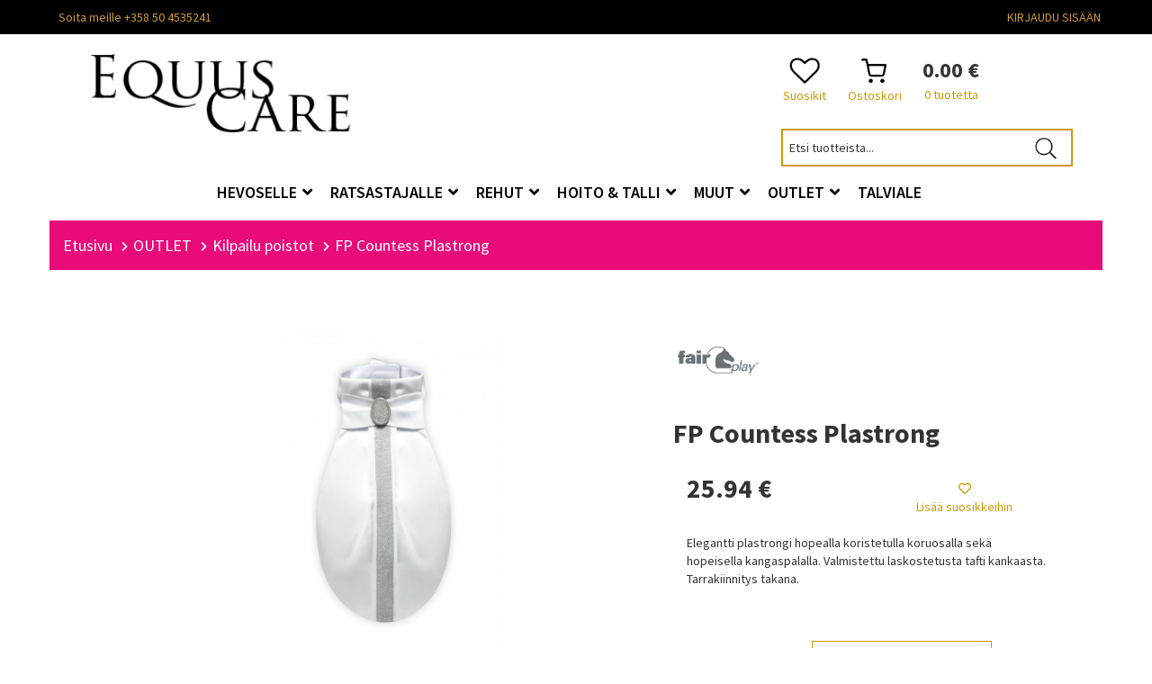

--- FILE ---
content_type: text/html; charset=UTF-8
request_url: https://www.hevosia.fi/fi/product/fp-countess-plastrong/29674
body_size: 25636
content:
<!DOCTYPE html>
<html>
<head>

  <title>FP Countess Plastrong - EquusCare</title>
  <meta http-equiv="Content-Type" content="text/html; charset=UTF-8">
  <meta name="viewport" content="width=device-width, initial-scale=1.0, maximum-scale=1.0" />
    <link rel="stylesheet" href="/css/jquery-ui-smoothness-local.css">
  <meta name="language" content="fi" />
  <meta name="theme-color" content="#000">
  <meta name="csrf-token" content="2BKqWeemZbQPEnDmzDM9kThmXd1V3Fq5dxQx5AKO">
  <meta name="facebook-domain-verification" content="94nasuyfqav5v1uzzyl5gxrbs53fq5" />

  <link rel="preconnect" href="https://fonts.gstatic.com">
  <link href="https://fonts.googleapis.com/css2?family=Source+Sans+Pro:wght@400;600;700&display=swap" rel="stylesheet">
  <link href="https://fonts.googleapis.com/css2?family=Oxygen:wght@300;400;700&display=swap" rel="stylesheet">
  <link href="/fonts/fontawesome-free-5.13.0-web/css/all.css" rel="stylesheet">

  <link rel="stylesheet" type="text/css" href="/css/slick.css"/>
  <link rel="stylesheet" type="text/css" href="/css/slick-theme.css"/>
  <link rel="stylesheet" type="text/css" href="/css/bootstrap.css"/>
  <link rel="stylesheet" type="text/css" href="/css/style.css?v=1.93"/>
  
  <link rel="stylesheet" type="text/css" href="/css/simpleLightbox.min.css"/>
  <link rel="shortcut icon" type="image/x-icon" href="/media/favicon.ico">
  <link href="/css/print.css" rel="stylesheet" type="text/css" media="print">
  <meta name="google-site-verification" content="K6qcYB_rkFfIgKCu9NgJ7UQt35LLbXSMEGcWoUYIYps" />

  <script>
    window.dataLayer = window.dataLayer || [];
    function gtag(){dataLayer.push(arguments);}
  </script>

  <meta property="og:title" content="FP Glory Plastrong - EquusCare - EquusCare"/>
<meta property="og:type" content="product"/>
<meta property="og:url" content="http://hevosia.fi/product/fp-countess-plastrong/29674"/>
<meta property="og:image" content="https://www.hevosia.fi/pictures/140245fcf2c9fe6cd1.jpg"/>
<meta property="og:image:secure_url" content="https://www.hevosia.fi/pictures/140245fcf2c9fe6cd1.jpg"/>
<meta property="og:site_name" content="http://hevosia.fi"/>
<meta property="og:description" content="Elegantti plastrongi hopealla koristetulla koruosalla sekä hopeisella kangaspalalla. Valmistettu laskostetusta tafti kankaasta. Tarrakiinnitys takana. " />
<meta property="og:rich_attachment" content="true" />
<meta name="description" content="Elegantti plastrongi hopealla koristetulla koruosalla sekä hopeisella kangaspalalla. Valmistettu laskostetusta tafti kankaasta. Tarrakiinnitys takana. " />
<meta name="rating" content="Safe For Kids" />
<meta name="copyright" content="http://hevosia.fi" />
<meta name="robots" content="index,follow" />

    <!-- Google Analytics -->
  <script>
    (function(i,s,o,g,r,a,m){i['GoogleAnalyticsObject']=r;i[r]=i[r]||function(){
      (i[r].q=i[r].q||[]).push(arguments)},i[r].l=1*new Date();a=s.createElement(o),
      m=s.getElementsByTagName(o)[0];a.async=1;a.src=g;m.parentNode.insertBefore(a,m)
    })(window,document,'script','https://www.google-analytics.com/analytics.js','ga');
    ga('create', 'UA-103917353-1', 'auto');
    ga('require', 'displayfeatures');
    ga('require', 'ec');
        ga('send', 'pageview');
  </script>
  
    <!-- Facebook Pixel Code -->
  <script>
    !function(f,b,e,v,n,t,s){if(f.fbq)return;n=f.fbq=function(){n.callMethod?
      n.callMethod.apply(n,arguments):n.queue.push(arguments)};if(!f._fbq)f._fbq=n;
      n.push=n;n.loaded=!0;n.version='2.0';n.queue=[];t=b.createElement(e);t.async=!0;
      t.src=v;s=b.getElementsByTagName(e)[0];s.parentNode.insertBefore(t,s)}(window,
        document,'script','//connect.facebook.net/en_US/fbevents.js');
      fbq('init', '1087899806396289');
      fbq('track', "PageView");
      fbq('track', 'ViewContent', {
content_type: 'product',
content_ids: ['25380'],
content_name: 'FP Countess Plastrong',
content_category: 'Kilpailu poistot',
value: 0,
currency: 'EUR'
});
    </script>
<!--
<noscript><img height="1" width="1" style="display:none" src="https://www.facebook.com/tr?id=1087899806396289&ev=PageView&noscript=1"/></noscript>
-->
<!-- End Facebook Pixel Code -->

<script async src="https://www.googletagmanager.com/gtag/js?id=1692111114497"></script>
<script>
  gtag('js', new Date());
  gtag('config','1692111114497');
</script>

<!-- Google Tag Manager -->
<script>(function(w,d,s,l,i){w[l]=w[l]||[];w[l].push({'gtm.start':
  new Date().getTime(),event:'gtm.js'});var f=d.getElementsByTagName(s)[0],
j=d.createElement(s),dl=l!='dataLayer'?'&l='+l:'';j.async=true;j.src=
'https://www.googletagmanager.com/gtm.js?id='+i+dl;f.parentNode.insertBefore(j,f);
})(window,document,'script','dataLayer','384673579');</script>
<!-- End Google Tag Manager -->

<!-- Headerin custom koodi refoxista -->





</head>
<body>
<!-- Google Tag Manager (noscript) -->
<noscript><iframe src="https://www.googletagmanager.com/ns.html?id=384673579"
height="0" width="0" style="display:none;visibility:hidden"></iframe></noscript>
<!-- End Google Tag Manager (noscript) -->

<section name="header">
</section>
<!--<div id="bestquicksearch_result"></div>-->
<style>
    .header_icon_text {
        font-size: 14px;
        color: #CC9900;
    }
</style>

<section name="menu" id="menu">
    <div class="container">
        <nav class="navbar navbar-default navbar-fixed-top" id="navbar"> 
            <div class="header_bar">
                <div class="container mobile-text-center" style="padding:5px;">

                    <div>
                        <a class="header_button yellow" href="tel:+358504535241">Soita meille +358 50 4535241</a>
                    </div>

                                        <div class="header_button account_button uppercase floatright yellow" style="cursor:pointer;">
                        Kirjaudu sisään
                    </div>
                    
                    

                </div>

                <div class="menu_login" style="display:none;">
                    <div class="menu_login_right">
                        <form id="header_login_form" action="/fi/account/login" method="POST">
                            <input type="hidden" name="_token" value="2BKqWeemZbQPEnDmzDM9kThmXd1V3Fq5dxQx5AKO">
                            <div id="header_login_container">
                                <div class="col-lg-12" style="padding: 0px 50px;border-radius: 0px;">
                                    <h3 class="login_heading text-center main-font-bold lowercase" style="margin-top: 40px;">
                                        
                                        Kirjaudu sisään
                                    </h3>
                                    <input type="email" id="login_username" class="header_login_input" name="login_username" placeholder="Sähköposti" autocomplete="on" />
                                    <br />
                                    <input type="password" id="login_password" class="header_login_input" name="login_password" placeholder="Salasana" autocomplete="on" />
                                    <br />
                                    <div class="col-xs-12 col-sm-12 col-md-12 col-lg-12 text-center" style="padding-top: 20px;"><input type="checkbox" name="login_remember" id="login_remember" class="leeloo_checkbox">
                                        <label for="login_remember" style="font-weight: normal;font-size: 15px;"><span></span>Muista minut</label></div>
                                    <br />
                                    <input type="submit" id="login_submit" class="basic_button main-font-bold" style="margin-bottom: 25px;border-radius: 0px;margin-left:5px;margin-right: 5px;" value="Kirjaudu" />
                                    <br />
                                    <div class="col-xs-12 col-sm-12 col-md-12 col-lg-12 text-center" style="padding-top: 20px;padding-bottom: 20px;">
                                        <a href="/register/forgotpass" style="color:#000 !important;text-decoration: underline;font-size: 15px;">
                                            Unohdin salasanani
                                        </a>
                                    </div>
                                </div>
                                <div class="col-xs-12 col-sm-12 col-md-12 col-lg-12 main-font-bold text-center" style="background-color: #CC9900;padding: 0px 50px;padding-top: 15px; float:left;width: 100%;border-radius: 0px;">
                                    <p style="color:#fff;font-size: 20px;">Uusi asiakas</p>
                                    <p><a href="/register/new" style="color:#000 !important;"><div class="basic_button main-font-bold " style="background-color: #fff !important;color:#000 !important;border:none;margin-bottom:25px;line-height: 49px;border-radius: 0px;">Rekisteröidy</div></a></p>
                                </div>
                            </div>
                        </form>
                    </div>
                </div>

            </div>
            <div class="header_brand hidden-xs hidden-sm">
                <div class="container">
                    <div class="col-xs-12 col-sm-12 col-md-4 col-lg-4 mobile_bottom_padd">
                        <a href="/">
                            <img src="/media/logo.png" class="header_brand_logo hidden-xs hidden-sm">
                        </a>
                    </div>
                    <div class="col-xs-12 col-sm-12 col-md-4 col-lg-4 mobile_bottom_padd hidden-xs hidden-sm">
                        &nbsp;
                    </div>
                    <div class="col-xs-12 col-sm-12 col-md-4 col-lg-4 mobile_bottom_padd">
                        <div class="col-xs-12 nopadd">
                                                                                    <div id="header_favorite_button" class="header_button">
                                <span class="header_desktop_only hidden-xs">
                                    <img src="/media/wishlist.png" alt="wishlist" style="height:36px;">
                                    <div class="header_icon_text">Suosikit</div>
                                </span>
                            </div>
                                                                                                                <a href="/cart" id="header_cart_button">
                                <div class="header_button header_cart_button_active">
                                    <img src="/media/cart.png" alt="" title="Ostoskori" style="height: 36px;position: relative;" />
                                    <div class="header_icon_text hidden-xs hidden-sm">Ostoskori</div>
                                </div>
                                <div class="header_button header_cart_button_active">
                                    <div class="main-font-bold" style="font-size: 24px;padding-top: 8px;">

                                                                                0.00&nbsp;€
                                        
                                    </div>
                                    <div class="header_icon_text header_cart_product_amount hidden-xs hidden-sm"><span>0</span> tuotetta</div>
                                </div>
                            </a>
                                                    </div>

                        

                        <div class="col-xs-12 nopadd topsearch_wrapper">
                            <input type="search" class="header_search_input main-font-medium hidden-xs hidden-sm" placeholder="Etsi tuotteista..." name="header_search_input" style="font-size: 14px;">
                            <span class="header_search_button">
                                <img src="/media/search.png" class="header_search_button_image" alt="Etsi tuotteista..." title="Etsi tuotteista..." />
                            </span>
                        </div>

                    </div>
                </div>
            </div>
            <!-- Brand and toggle get grouped for better mobile display -->
            <div class="navbar-header hidden-md hidden-lg" style="border-bottom: 1px solid #e2e2e2;">

                <div style="display: flex;justify-content: space-between;align-items: center;">

                    <button type="button" class="navbar-toggle collapsed" data-toggle="collapse" data-target="#bs-example-navbar-collapse-1" aria-expanded="false">
                        <span class="sr-only">Toggle navigation</span>
                        <span class="icon-bar"></span>
                        <span class="icon-bar"></span>
                        <span class="icon-bar"></span>
                    </button>

                    <a href="/"><img src="/media/logo.png" class="hidden-md hidden-lg mobile_logo"></a>

                                        <a href="/cart">
                        <div id="header_cart_button" class="header_button header_cart_button_active hidden-md hidden-lg" style="float: right;">
                            <img src="/media/cart.png" alt="" title="Ostoskori" style="height: 30px;position: relative;padding-right: 10px;" /><span style="font-size: 0.6em !important;" class="hidden-xs hidden-sm">Ostoskori</span>
                            <span class="header_cart_product_amount" data-value="0">0</span>
                        </div>
                    </a>
                                    </div>

                
                <div class="mobile_search_container sidemenu_search hidden-md hidden-lg" style="margin-top: 15px; margin-bottom: 15px;margin-top: 15px;margin-bottom: 15px;max-width: 80%;margin-left: auto;margin-right: auto;">
                    <input style="background-color:white;padding:5px;" type="text" class="form-control search_input sidemenu_search_input" placeholder="Hae">
                    <i class="fas fa-search sidemenu_search_button"></i>
                </div>

            </div>

            <div class="col-xs-12 hidden-sm hidden-xs" style="margin-top:15px;">
                <style>

    /* MEGAMENU */
    .navbar-default .navbar-nav > .open > a, .navbar-default .navbar-nav > .open > a:hover, .navbar-default .navbar-nav > .open > a:focus {
        color: #555;
        background-color: transparent !important;
    }
    .webshopmenu {
        position: relative;
        width: 100%;
        background-color: white;
        font-size: 1.35rem;
        padding: 25px;
        padding-top: 15px;
        z-index: 1000;
        display: none;
        display: none;
        margin-top: 6px;
        box-shadow: 0px 2px 3px 0px #828282;
/*        max-width: 1170px;*/
    }
    #menucontainer {
        display: flex;
        flex-direction: column;
        justify-content: center;
        align-items: center;
        flex-grow: 1;
        margin-left: auto;
        margin-right: auto;
        max-width: 1200px;
        /*width: 100%;*/
    }
    #menucontainer > ul > li {
        margin-right: 15px;
        padding: 0px;
    }
    #menucontainer > ul > li > a {
        font-size: 1.8rem;
        color: black;
        font-weight: 600;
        line-height: 3rem;
        text-transform: uppercase !important;
    }
    #menucontainer > ul > li > a:hover {
        text-decoration: underline;
    }
    .menuopen {
        /*box-shadow: -1px 4px 5px #353535;*/
        z-index: 999;
    }
    .menuitem {
        width: 100%;
        overflow: hidden;
        display: flex;
        flex-wrap: wrap;
        /*padding-bottom: 15px;*/
        /*padding-left: 25px;*/
        /*padding-right: 25px;*/
        padding-top: 0px;
        align-items: center;
        justify-content: center;
    }
    .menutitle > a {
        margin-top: 2px;
        color: black;
        /*border-bottom: 1px solid black;*/
        font-size: 1.6rem;
        font-weight: bold;
    }
    .menucolumn > a {
        font-size: 1.6rem;
        color: black;
    }
    .submenutitle {
        display: block;
        font-size: 1.6rem;
        padding-top: 5px;
        padding-bottom: 5px;
    }
    .submenucontainer {
        padding-top: 3px;
    }
    .grid-item-inner {
        padding-top: 3px;
    }
    .grid-item {
        min-width: 250px;
        padding-left: 30px;
        text-align: left;
    }
    /* / MEGAMENU */

</style>


<div id="menucontainer">
    <ul class="menuitem">
                 
                <li class="dropdown webshop_btn" data-id="webshop_245" data-index="0">
            <a aria-expanded="false" aria-haspopup="true" class="dropdown-toggle" data-toggle="dropdown" href="#" role="button">
                Hevoselle <i class="fas fa-angle-down" style="padding-left: 2px;"></i>
            </a>
        </li>
                                 
                <li class="dropdown webshop_btn" data-id="webshop_257" data-index="1">
            <a aria-expanded="false" aria-haspopup="true" class="dropdown-toggle" data-toggle="dropdown" href="#" role="button">
                Ratsastajalle <i class="fas fa-angle-down" style="padding-left: 2px;"></i>
            </a>
        </li>
                                 
                <li class="dropdown webshop_btn" data-id="webshop_247" data-index="2">
            <a aria-expanded="false" aria-haspopup="true" class="dropdown-toggle" data-toggle="dropdown" href="#" role="button">
                Rehut <i class="fas fa-angle-down" style="padding-left: 2px;"></i>
            </a>
        </li>
                                 
                <li class="dropdown webshop_btn" data-id="webshop_359" data-index="3">
            <a aria-expanded="false" aria-haspopup="true" class="dropdown-toggle" data-toggle="dropdown" href="#" role="button">
                Hoito &amp; Talli <i class="fas fa-angle-down" style="padding-left: 2px;"></i>
            </a>
        </li>
                                 
                <li class="dropdown webshop_btn" data-id="webshop_273" data-index="4">
            <a aria-expanded="false" aria-haspopup="true" class="dropdown-toggle" data-toggle="dropdown" href="#" role="button">
                Muut <i class="fas fa-angle-down" style="padding-left: 2px;"></i>
            </a>
        </li>
                                                 
                <li class="dropdown webshop_btn" data-id="webshop_267" data-index="6">
            <a aria-expanded="false" aria-haspopup="true" class="dropdown-toggle" data-toggle="dropdown" href="#" role="button">
                OUTLET <i class="fas fa-angle-down" style="padding-left: 2px;"></i>
            </a>
        </li>
                                 
                <li style="">
            <a href="/category/talviale/453" role="button">
                Talviale
            </a>
        </li>
                        
        

    </ul>


         
        <div id="webshop_245" class="webshopmenu" style="display:none;" >
        <div class="row grid">
                         
            <div class="grid-item">
                <div class="grid-item-inner">
                    <span class="menutitle" data-id="248">
                        <a href="/category/satulahuovat/248">Satulahuovat</a>
                    </span>
                    <div class="submenucontainer">
                                                 
                        <a href="/category/kouluhuovat/264" class="submenutitle">
                            Kouluhuovat
                        </a>
                                                                         
                        <a href="/category/este-ja-yleishuovat/265" class="submenutitle">
                            Este- ja yleishuovat
                        </a>
                                                                         
                        <a href="/category/padit-liukuesteet/266" class="submenutitle">
                            Padit &amp; liukuesteet
                        </a>
                                                                    </div>
                </div>
            </div>
                                     
            <div class="grid-item">
                <div class="grid-item-inner">
                    <span class="menutitle" data-id="252">
                        <a href="/category/satulavyot-ja-jalustimet/252">Satulavyöt ja jalustimet</a>
                    </span>
                    <div class="submenucontainer">
                                                 
                        <a href="/category/kouluvyot/380" class="submenutitle">
                            Kouluvyöt
                        </a>
                                                                         
                        <a href="/category/pitkat-vyot/381" class="submenutitle">
                            Pitkät vyöt
                        </a>
                                                                         
                        <a href="/category/satulansuojat-ja-tarvikkeet/382" class="submenutitle">
                            Satulansuojat ja -tarvikkeet
                        </a>
                                                                         
                        <a href="/category/jalustimet-ja-jalustinsuojat/363" class="submenutitle">
                            Jalustimet ja jalustinsuojat
                        </a>
                                                                         
                        <a href="/category/jalustinremmit/364" class="submenutitle">
                            Jalustinremmit
                        </a>
                                                                    </div>
                </div>
            </div>
                                     
            <div class="grid-item">
                <div class="grid-item-inner">
                    <span class="menutitle" data-id="250">
                        <a href="/category/suojat/250">Suojat</a>
                    </span>
                    <div class="submenucontainer">
                                                 
                        <a href="/category/jannesuojat/366" class="submenutitle">
                            Jännesuojat
                        </a>
                                                                         
                        <a href="/category/hivutussuojat/367" class="submenutitle">
                            Hivutussuojat
                        </a>
                                                                         
                        <a href="/category/koulusuojat/368" class="submenutitle">
                            Koulusuojat
                        </a>
                                                                         
                        <a href="/category/talli-ja-viilennyssuojat/370" class="submenutitle">
                            Talli- ja viilennyssuojat
                        </a>
                                                                         
                        <a href="/category/pintelit-ja-patjat/343" class="submenutitle">
                            Pintelit ja patjat
                        </a>
                                                                         
                        <a href="/category/putsit-kaviotuotteet/342" class="submenutitle">
                            Putsit &amp; kaviotuotteet
                        </a>
                                                                    </div>
                </div>
            </div>
                                     
            <div class="grid-item">
                <div class="grid-item-inner">
                    <span class="menutitle" data-id="253">
                        <a href="/category/suitset-ja-ohjat/253">Suitset ja ohjat</a>
                    </span>
                    <div class="submenucontainer">
                                                 
                        <a href="/category/nivelsuitset/345" class="submenutitle">
                            Nivelsuitset
                        </a>
                                                                         
                        <a href="/category/kankisuitset/344" class="submenutitle">
                            Kankisuitset
                        </a>
                                                                         
                        <a href="/category/erikoissuitset/418" class="submenutitle">
                            Erikoissuitset
                        </a>
                                                                         
                        <a href="/category/suitsien-osat/322" class="submenutitle">
                            Suitsien osat
                        </a>
                                                                         
                        <a href="/category/otsapannat/340" class="submenutitle">
                            Otsapannat
                        </a>
                                                                         
                        <a href="/category/ohjat/348" class="submenutitle">
                            Ohjat
                        </a>
                                                                         
                        <a href="/category/rintaremmit-martingaalit/362" class="submenutitle">
                            Rintaremmit &amp; Martingaalit
                        </a>
                                                                    </div>
                </div>
            </div>
                                     
            <div class="grid-item">
                <div class="grid-item-inner">
                    <span class="menutitle" data-id="829">
                        <a href="/category/korva-ja-otokkahuput/807">Korva- ja ötökkähuput</a>
                    </span>
                    <div class="submenucontainer">
                                                 
                        <a href="/category/korvahuput/254" class="submenutitle">
                            Korvahuput
                        </a>
                                                                         
                        <a href="/category/aanieristetyt/432" class="submenutitle">
                            Äänieristetyt
                        </a>
                                                                         
                        <a href="/category/otokkahuput-ja-hapsut/772" class="submenutitle">
                            Ötökkähuput ja -hapsut
                        </a>
                                                                    </div>
                </div>
            </div>
                                     
            <div class="grid-item">
                <div class="grid-item-inner">
                    <span class="menutitle" data-id="251">
                        <a href="/category/loimet/251">Loimet</a>
                    </span>
                    <div class="submenucontainer">
                                                 
                        <a href="/category/talliloimet/310" class="submenutitle">
                            Talliloimet
                        </a>
                                                                         
                        <a href="/category/ulkoloimet/311" class="submenutitle">
                            Ulkoloimet
                        </a>
                                                                         
                        <a href="/category/toppaloimet/332" class="submenutitle">
                            Toppaloimet
                        </a>
                                                                         
                        <a href="/category/otokka-ja-ihottumaloimet/315" class="submenutitle">
                            Ötökkä -ja ihottumaloimet
                        </a>
                                                                         
                        <a href="/category/kuljetus-ja-kuivatusloimet/333" class="submenutitle">
                            Kuljetus- ja kuivatusloimet
                        </a>
                                                                         
                        <a href="/category/ratsastusloimet/334" class="submenutitle">
                            Ratsastusloimet
                        </a>
                                                                         
                        <a href="/category/lisavarusteet-ja-tarvikkeet/349" class="submenutitle">
                            Lisävarusteet ja tarvikkeet
                        </a>
                                                                    </div>
                </div>
            </div>
                                     
            <div class="grid-item">
                <div class="grid-item-inner">
                    <span class="menutitle" data-id="425">
                        <a href="/category/ponit/425">Ponit</a>
                    </span>
                    <div class="submenucontainer">
                                            </div>
                </div>
            </div>
                                     
            <div class="grid-item">
                <div class="grid-item-inner">
                    <span class="menutitle" data-id="309">
                        <a href="/category/fir-tech-hoitavat-tuotteet/309">FIR-Tech hoitavat tuotteet</a>
                    </span>
                    <div class="submenucontainer">
                                            </div>
                </div>
            </div>
                                     
            <div class="grid-item">
                <div class="grid-item-inner">
                    <span class="menutitle" data-id="246">
                        <a href="/category/kuolaimet-ja-kuolaintarvikkeet/246">Kuolaimet ja kuolaintarvikkeet</a>
                    </span>
                    <div class="submenucontainer">
                                                 
                        <a href="/category/nivelkuolaimet/268" class="submenutitle">
                            Nivelkuolaimet
                        </a>
                                                                         
                        <a href="/category/kankikuolaimet/269" class="submenutitle">
                            Kankikuolaimet
                        </a>
                                                                         
                        <a href="/category/muut-kuolaimet/270" class="submenutitle">
                            Muut kuolaimet
                        </a>
                                                                         
                        <a href="/category/kuolaintarvikkeet/341" class="submenutitle">
                            Kuolaintarvikkeet
                        </a>
                                                                    </div>
                </div>
            </div>
                                     
            <div class="grid-item">
                <div class="grid-item-inner">
                    <span class="menutitle" data-id="324">
                        <a href="/category/kilpailut/324">Kilpailut</a>
                    </span>
                    <div class="submenucontainer">
                                            </div>
                </div>
            </div>
                                     
            <div class="grid-item">
                <div class="grid-item-inner">
                    <span class="menutitle" data-id="255">
                        <a href="/category/riimut-ja-narut/255">Riimut ja narut</a>
                    </span>
                    <div class="submenucontainer">
                                                 
                        <a href="/category/riimunnarut/415" class="submenutitle">
                            Riimunnarut
                        </a>
                                                                         
                        <a href="/category/riimut/416" class="submenutitle">
                            Riimut
                        </a>
                                                                         
                        <a href="/category/tarvikkeet-kuonokopat/417" class="submenutitle">
                            Tarvikkeet &amp; Kuonokopat
                        </a>
                                                                    </div>
                </div>
            </div>
                                     
            <div class="grid-item">
                <div class="grid-item-inner">
                    <span class="menutitle" data-id="305">
                        <a href="/category/juoksutustarvikkeet-ja-apuohjat/305">Juoksutustarvikkeet ja apuohjat</a>
                    </span>
                    <div class="submenucontainer">
                                            </div>
                </div>
            </div>
                                     
            <div class="grid-item">
                <div class="grid-item-inner">
                    <span class="menutitle" data-id="350">
                        <a href="/category/kuljetusvarusteet/350">Kuljetusvarusteet</a>
                    </span>
                    <div class="submenucontainer">
                                            </div>
                </div>
            </div>
                                     
            <div class="grid-item">
                <div class="grid-item-inner">
                    <span class="menutitle" data-id="703">
                        <a href="/category/hoitolaitteet/681">Hoitolaitteet</a>
                    </span>
                    <div class="submenucontainer">
                                            </div>
                </div>
            </div>
                                </div>
    </div>
             
        <div id="webshop_257" class="webshopmenu" style="display:none;" >
        <div class="row grid">
                         
            <div class="grid-item">
                <div class="grid-item-inner">
                    <span class="menutitle" data-id="821">
                        <a href="/category/naisten-vaatteet/799">Naisten vaatteet</a>
                    </span>
                    <div class="submenucontainer">
                                                 
                        <a href="/category/lyhythihaiset-ja-t-paidat/677" class="submenutitle">
                            Lyhythihaiset ja t-paidat
                        </a>
                                                                         
                        <a href="/category/pitkahihaiset/679" class="submenutitle">
                            Pitkähihaiset
                        </a>
                                                                         
                        <a href="/category/hupparit-ja-fleecet/678" class="submenutitle">
                            Hupparit ja fleecet
                        </a>
                                                                         
                        <a href="/category/liivit/801" class="submenutitle">
                            Liivit
                        </a>
                                                                         
                        <a href="/category/takit/800" class="submenutitle">
                            Takit
                        </a>
                                                                         
                        <a href="/category/alaosat/805" class="submenutitle">
                            Alaosat
                        </a>
                                                                         
                        <a href="/category/alusasut/547" class="submenutitle">
                            Alusasut
                        </a>
                                                                         
                        <a href="/category/sadevarusteet/339" class="submenutitle">
                            Sadevarusteet
                        </a>
                                                                    </div>
                </div>
            </div>
                                     
            <div class="grid-item">
                <div class="grid-item-inner">
                    <span class="menutitle" data-id="258">
                        <a href="/category/ratsastushousut/258">Ratsastushousut</a>
                    </span>
                    <div class="submenucontainer">
                                                 
                        <a href="/category/kokopaikkaiset/408" class="submenutitle">
                            Kokopaikkaiset
                        </a>
                                                                         
                        <a href="/category/polvipaikkaiset/409" class="submenutitle">
                            Polvipaikkaiset
                        </a>
                                                                         
                        <a href="/category/ratsastuslegginsit/336" class="submenutitle">
                            Ratsastuslegginsit
                        </a>
                                                                         
                        <a href="/category/talviratsastushousut/338" class="submenutitle">
                            Talviratsastushousut
                        </a>
                                                                    </div>
                </div>
            </div>
                                     
            <div class="grid-item">
                <div class="grid-item-inner">
                    <span class="menutitle" data-id="328">
                        <a href="/category/kengat-saappaat/328">Kengät &amp; Saappaat</a>
                    </span>
                    <div class="submenucontainer">
                                                 
                        <a href="/category/ratsastuskengat/287" class="submenutitle">
                            Ratsastuskengät
                        </a>
                                                                         
                        <a href="/category/ratsastussaappaat/288" class="submenutitle">
                            Ratsastussaappaat
                        </a>
                                                                         
                        <a href="/category/kenkatarvikkeet/361" class="submenutitle">
                            Kenkätarvikkeet
                        </a>
                                                                         
                        <a href="/category/saappaanvarret-chapsit/286" class="submenutitle">
                            Saappaanvarret &amp; Chapsit
                        </a>
                                                                         
                        <a href="/category/kannukset-ja-remmit/335" class="submenutitle">
                            Kannukset ja remmit
                        </a>
                                                                    </div>
                </div>
            </div>
                                     
            <div class="grid-item">
                <div class="grid-item-inner">
                    <span class="menutitle" data-id="285">
                        <a href="/category/ratsastuskasineet/285">Ratsastuskäsineet</a>
                    </span>
                    <div class="submenucontainer">
                                                 
                        <a href="/category/kesakasineet/410" class="submenutitle">
                            Kesäkäsineet
                        </a>
                                                                         
                        <a href="/category/talvikasineet/411" class="submenutitle">
                            Talvikäsineet
                        </a>
                                                                    </div>
                </div>
            </div>
                                     
            <div class="grid-item">
                <div class="grid-item-inner">
                    <span class="menutitle" data-id="824">
                        <a href="/category/asusteet/802">Asusteet</a>
                    </span>
                    <div class="submenucontainer">
                                                 
                        <a href="/category/raipat/326" class="submenutitle">
                            Raipat
                        </a>
                                                                         
                        <a href="/category/sukat/259" class="submenutitle">
                            Sukat
                        </a>
                                                                         
                        <a href="/category/vyot/400" class="submenutitle">
                            Vyöt
                        </a>
                                                                         
                        <a href="/category/lippikset/505" class="submenutitle">
                            Lippikset
                        </a>
                                                                    </div>
                </div>
            </div>
                                     
            <div class="grid-item">
                <div class="grid-item-inner">
                    <span class="menutitle" data-id="519">
                        <a href="/category/miehet/510">Miehet</a>
                    </span>
                    <div class="submenucontainer">
                                            </div>
                </div>
            </div>
                                     
            <div class="grid-item">
                <div class="grid-item-inner">
                    <span class="menutitle" data-id="325">
                        <a href="/category/lapset/325">Lapset </a>
                    </span>
                    <div class="submenucontainer">
                                            </div>
                </div>
            </div>
                                     
            <div class="grid-item">
                <div class="grid-item-inner">
                    <span class="menutitle" data-id="376">
                        <a href="/category/fir-tech-ihmisille/376">FIR-Tech ihmisille</a>
                    </span>
                    <div class="submenucontainer">
                                            </div>
                </div>
            </div>
                                     
            <div class="grid-item">
                <div class="grid-item-inner">
                    <span class="menutitle" data-id="327">
                        <a href="/category/kilpailut/327">Kilpailut</a>
                    </span>
                    <div class="submenucontainer">
                                                 
                        <a href="/category/kisapaidat/282" class="submenutitle">
                            Kisapaidat
                        </a>
                                                                         
                        <a href="/category/kisatakit/283" class="submenutitle">
                            Kisatakit
                        </a>
                                                                         
                        <a href="/category/ratsastushousut/407" class="submenutitle">
                            Ratsastushousut
                        </a>
                                                                         
                        <a href="/category/plastrongit-asusteet/323" class="submenutitle">
                            Plastrongit &amp; asusteet
                        </a>
                                                                    </div>
                </div>
            </div>
                                     
            <div class="grid-item">
                <div class="grid-item-inner">
                    <span class="menutitle" data-id="524">
                        <a href="/category/kenttaratsastus/515">Kenttäratsastus</a>
                    </span>
                    <div class="submenucontainer">
                                            </div>
                </div>
            </div>
                                     
            <div class="grid-item">
                <div class="grid-item-inner">
                    <span class="menutitle" data-id="337">
                        <a href="/category/turvaliivit/337">Turvaliivit</a>
                    </span>
                    <div class="submenucontainer">
                                            </div>
                </div>
            </div>
                                     
            <div class="grid-item">
                <div class="grid-item-inner">
                    <span class="menutitle" data-id="274">
                        <a href="/category/ratsastuskyparat/274">Ratsastuskypärät</a>
                    </span>
                    <div class="submenucontainer">
                                                 
                        <a href="/category/onek/419" class="submenutitle">
                            OneK
                        </a>
                                                                         
                        <a href="/category/muut-ratsastuskyparat-vg1/420" class="submenutitle">
                            Muut ratsastuskypärät VG1
                        </a>
                                                                         
                        <a href="/category/kyparatarvikkeet-lisaosat/402" class="submenutitle">
                            Kypärätarvikkeet &amp; lisäosat
                        </a>
                                                                    </div>
                </div>
            </div>
                                     
            <div class="grid-item">
                <div class="grid-item-inner">
                    <span class="menutitle" data-id="306">
                        <a href="/category/talvivaatteet/306">Talvivaatteet</a>
                    </span>
                    <div class="submenucontainer">
                                                 
                        <a href="/category/pipot-hatut-kaulahuivit/307" class="submenutitle">
                            Pipot, hatut, kaulahuivit
                        </a>
                                                                         
                        <a href="/category/kasineet/391" class="submenutitle">
                            Käsineet
                        </a>
                                                                         
                        <a href="/category/takit-ja-liivit/392" class="submenutitle">
                            Takit ja liivit
                        </a>
                                                                         
                        <a href="/category/housut-hameet/393" class="submenutitle">
                            Housut &amp; Hameet
                        </a>
                                                                         
                        <a href="/category/kengat/394" class="submenutitle">
                            Kengät
                        </a>
                                                                    </div>
                </div>
            </div>
                                     
            <div class="grid-item">
                <div class="grid-item-inner">
                    <span class="menutitle" data-id="783">
                        <a href="/category/lelut/761">Lelut</a>
                    </span>
                    <div class="submenucontainer">
                                            </div>
                </div>
            </div>
                                     
            <div class="grid-item">
                <div class="grid-item-inner">
                    <span class="menutitle" data-id="558">
                        <a href="/category/pientavarat-ja-lahjat/546">Pientavarat ja lahjat</a>
                    </span>
                    <div class="submenucontainer">
                                            </div>
                </div>
            </div>
                                </div>
    </div>
             
        <div id="webshop_247" class="webshopmenu" style="display:none;" >
        <div class="row grid">
                         
            <div class="grid-item">
                <div class="grid-item-inner">
                    <span class="menutitle" data-id="778">
                        <a href="/category/valmistajan-mukaan/756">Valmistajan mukaan</a>
                    </span>
                    <div class="submenucontainer">
                                                 
                        <a href="/category/galopp-taydennysrehut/744" class="submenutitle">
                            Galopp täydennysrehut
                        </a>
                                                                         
                        <a href="/category/hoveler-taydennysrehut/745" class="submenutitle">
                            Höveler täydennysrehut
                        </a>
                                                                         
                        <a href="/category/natures-best-taydennysrehut/743" class="submenutitle">
                            Nature&#039;s Best täydennysrehut
                        </a>
                                                                         
                        <a href="/category/speed-taydennysrehut/746" class="submenutitle">
                            Speed täydennysrehut
                        </a>
                                                                         
                        <a href="/category/vital-herbs-taydennysrehut/249" class="submenutitle">
                            Vital Herbs täydennysrehut
                        </a>
                                                                         
                        <a href="/category/horseflex-taydennysrehut/774" class="submenutitle">
                            HorseFlex täydennysrehut
                        </a>
                                                                         
                        <a href="/category/st-hippolyt-taydennysrehut/829" class="submenutitle">
                            St. Hippolyt täydennysrehut
                        </a>
                                                                    </div>
                </div>
            </div>
                                     
            <div class="grid-item">
                <div class="grid-item-inner">
                    <span class="menutitle" data-id="779">
                        <a href="/category/kayttotarkoituksen-mukaan/757">Käyttötarkoituksen mukaan</a>
                    </span>
                    <div class="submenucontainer">
                                                 
                        <a href="/category/vitamiinitaydennysrehut/302" class="submenutitle">
                            Vitamiinitäydennysrehut
                        </a>
                                                                         
                        <a href="/category/urheiluhevoset/751" class="submenutitle">
                            Urheiluhevoset
                        </a>
                                                                         
                        <a href="/category/siitoshevoset-ja-varsat/750" class="submenutitle">
                            Siitoshevoset ja varsat
                        </a>
                                                                         
                        <a href="/category/elektrolyyttitaydennysrehut/301" class="submenutitle">
                            Elektrolyyttitäydennysrehut
                        </a>
                                                                         
                        <a href="/category/kivennaiset-ja-hivenainetaydennysrehut/747" class="submenutitle">
                            Kivennäiset ja hivenainetäydennysrehut
                        </a>
                                                                         
                        <a href="/category/mash-taydennysrehut/405" class="submenutitle">
                            Mash täydennysrehut
                        </a>
                                                                         
                        <a href="/category/valkuaistaydennysrehut/304" class="submenutitle">
                            Valkuaistäydennysrehut
                        </a>
                                                                         
                        <a href="/category/tammat-ja-oriit/753" class="submenutitle">
                            Tammat ja oriit
                        </a>
                                                                         
                        <a href="/category/ponit-ja-kevyessa-tyossa-olevat/752" class="submenutitle">
                            Ponit ja kevyessä työssä olevat
                        </a>
                                                                         
                        <a href="/category/muut-taydennysrehut/824" class="submenutitle">
                            Muut täydennysrehut
                        </a>
                                                                    </div>
                </div>
            </div>
                                     
            <div class="grid-item">
                <div class="grid-item-inner">
                    <span class="menutitle" data-id="406">
                        <a href="/category/kiitospalat-namut/406">Kiitospalat &amp; namut</a>
                    </span>
                    <div class="submenucontainer">
                                            </div>
                </div>
            </div>
                                     
            <div class="grid-item">
                <div class="grid-item-inner">
                    <span class="menutitle" data-id="297">
                        <a href="/category/oljyt/297">Öljyt</a>
                    </span>
                    <div class="submenucontainer">
                                            </div>
                </div>
            </div>
                                     
            <div class="grid-item">
                <div class="grid-item-inner">
                    <span class="menutitle" data-id="303">
                        <a href="/category/kesaan/303">Kesään</a>
                    </span>
                    <div class="submenucontainer">
                                            </div>
                </div>
            </div>
                                     
            <div class="grid-item">
                <div class="grid-item-inner">
                    <span class="menutitle" data-id="776">
                        <a href="/category/talveen/754">Talveen</a>
                    </span>
                    <div class="submenucontainer">
                                            </div>
                </div>
            </div>
                                     
            <div class="grid-item">
                <div class="grid-item-inner">
                    <span class="menutitle" data-id="292">
                        <a href="/category/taydennysrehut/292">Täydennysrehut</a>
                    </span>
                    <div class="submenucontainer">
                                            </div>
                </div>
            </div>
                                </div>
    </div>
             
        <div id="webshop_359" class="webshopmenu" style="display:none;" >
        <div class="row grid">
                         
            <div class="grid-item">
                <div class="grid-item-inner">
                    <span class="menutitle" data-id="256">
                        <a href="/category/kayttotarkoituksen-mukaan/256">Käyttötarkoituksen mukaan</a>
                    </span>
                    <div class="submenucontainer">
                                                 
                        <a href="/category/varusteiden-hoito/276" class="submenutitle">
                            Varusteiden hoito
                        </a>
                                                                         
                        <a href="/category/shampoot-peseminen/351" class="submenutitle">
                            Shampoot &amp; peseminen
                        </a>
                                                                         
                        <a href="/category/karvan-ja-jouhen-hoito/279" class="submenutitle">
                            Karvan ja jouhen hoito
                        </a>
                                                                         
                        <a href="/category/kavioiden-hoito/281" class="submenutitle">
                            Kavioiden hoito
                        </a>
                                                                         
                        <a href="/category/ruhjeiden-hoito/278" class="submenutitle">
                            Ruhjeiden hoito
                        </a>
                                                                         
                        <a href="/category/nivelten-ja-janteiden-hyvinvointi/280" class="submenutitle">
                            Nivelten ja jänteiden hyvinvointi
                        </a>
                                                                         
                        <a href="/category/kesadeot-ja-helpotukset-ottiaisiin/277" class="submenutitle">
                            Kesädeot ja helpotukset öttiäisiin
                        </a>
                                                                    </div>
                </div>
            </div>
                                     
            <div class="grid-item">
                <div class="grid-item-inner">
                    <span class="menutitle" data-id="352">
                        <a href="/category/tallitarvikkeet/352">Tallitarvikkeet</a>
                    </span>
                    <div class="submenucontainer">
                                                 
                        <a href="/category/ruokinta/354" class="submenutitle">
                            Ruokinta
                        </a>
                                                                         
                        <a href="/category/heinaverkot-pussit-ja-kassit/355" class="submenutitle">
                            Heinäverkot-, pussit- ja kassit
                        </a>
                                                                         
                        <a href="/category/telineet-koukut-ja-kiinnitys/353" class="submenutitle">
                            Telineet, koukut ja kiinnitys
                        </a>
                                                                         
                        <a href="/category/karsina-ja-oviverhot/358" class="submenutitle">
                            Karsina- ja oviverhot
                        </a>
                                                                         
                        <a href="/category/suojalaukut/313" class="submenutitle">
                            Suojalaukut
                        </a>
                                                                         
                        <a href="/category/muut-tallitarvikkeet/357" class="submenutitle">
                            Muut tallitarvikkeet
                        </a>
                                                                    </div>
                </div>
            </div>
                                     
            <div class="grid-item">
                <div class="grid-item-inner">
                    <span class="menutitle" data-id="331">
                        <a href="/category/harjat-ja-hoitotarvikkeet/331">Harjat ja hoitotarvikkeet</a>
                    </span>
                    <div class="submenucontainer">
                                                 
                        <a href="/category/harjapakit-ja-laukut/360" class="submenutitle">
                            Harjapakit ja -laukut
                        </a>
                                                                         
                        <a href="/category/harjat/389" class="submenutitle">
                            Harjat
                        </a>
                                                                         
                        <a href="/category/kammat/387" class="submenutitle">
                            Kammat
                        </a>
                                                                         
                        <a href="/category/kaviokoukut/385" class="submenutitle">
                            Kaviokoukut
                        </a>
                                                                         
                        <a href="/category/suat/388" class="submenutitle">
                            Suat
                        </a>
                                                                         
                        <a href="/category/muut-hoitotarvikkeet/806" class="submenutitle">
                            Muut hoitotarvikkeet
                        </a>
                                                                    </div>
                </div>
            </div>
                                </div>
    </div>
             
        <div id="webshop_273" class="webshopmenu" style="display:none;" >
        <div class="row grid">
                         
            <div class="grid-item">
                <div class="grid-item-inner">
                    <span class="menutitle" data-id="613">
                        <a href="/category/ruiskukumi/596">Ruiskukumi</a>
                    </span>
                    <div class="submenucontainer">
                                            </div>
                </div>
            </div>
                                     
            <div class="grid-item">
                <div class="grid-item-inner">
                    <span class="menutitle" data-id="637">
                        <a href="/category/limited-edition/620">Limited Edition</a>
                    </span>
                    <div class="submenucontainer">
                                            </div>
                </div>
            </div>
                                     
            <div class="grid-item">
                <div class="grid-item-inner">
                    <span class="menutitle" data-id="395">
                        <a href="/category/joulutuotteet-hevosille-ja-koirille/395">Joulutuotteet hevosille ja koirille</a>
                    </span>
                    <div class="submenucontainer">
                                            </div>
                </div>
            </div>
                                     
            <div class="grid-item">
                <div class="grid-item-inner">
                    <span class="menutitle" data-id="316">
                        <a href="/category/koiralle/316">Koiralle</a>
                    </span>
                    <div class="submenucontainer">
                                            </div>
                </div>
            </div>
                                     
            <div class="grid-item">
                <div class="grid-item-inner">
                    <span class="menutitle" data-id="308">
                        <a href="/category/heijastintuotteet/308">Heijastintuotteet</a>
                    </span>
                    <div class="submenucontainer">
                                            </div>
                </div>
            </div>
                                     
            <div class="grid-item">
                <div class="grid-item-inner">
                    <span class="menutitle" data-id="426">
                        <a href="/category/joululahjat/426">Joululahjat</a>
                    </span>
                    <div class="submenucontainer">
                                                 
                        <a href="/category/ratsastajalle/427" class="submenutitle">
                            Ratsastajalle
                        </a>
                                                                         
                        <a href="/category/hevoselle/428" class="submenutitle">
                            Hevoselle
                        </a>
                                                                         
                        <a href="/category/tallikaverille/429" class="submenutitle">
                            Tallikaverille
                        </a>
                                                                    </div>
                </div>
            </div>
                                </div>
    </div>
                     
        <div id="webshop_267" class="webshopmenu" style="display:none;" >
        <div class="row grid">
                         
            <div class="grid-item">
                <div class="grid-item-inner">
                    <span class="menutitle" data-id="374">
                        <a href="/category/ratsastaja/374">Ratsastaja</a>
                    </span>
                    <div class="submenucontainer">
                                                 
                        <a href="/category/ylaosat-kesa/791" class="submenutitle">
                            Yläosat kesä
                        </a>
                                                                         
                        <a href="/category/ylaosat-talvi/792" class="submenutitle">
                            Yläosat talvi
                        </a>
                                                                         
                        <a href="/category/alaosat-kesa/793" class="submenutitle">
                            Alaosat kesä
                        </a>
                                                                         
                        <a href="/category/alaosat-talvi/794" class="submenutitle">
                            Alaosat talvi
                        </a>
                                                                         
                        <a href="/category/kengat-kasineet-sukat/795" class="submenutitle">
                            Kengät, käsineet &amp; sukat
                        </a>
                                                                         
                        <a href="/category/kyparat-liivit-muut/796" class="submenutitle">
                            Kypärät, liivit, muut
                        </a>
                                                                    </div>
                </div>
            </div>
                                     
            <div class="grid-item">
                <div class="grid-item-inner">
                    <span class="menutitle" data-id="375">
                        <a href="/category/hevonen/375">Hevonen</a>
                    </span>
                    <div class="submenucontainer">
                                                 
                        <a href="/category/huovat/785" class="submenutitle">
                            Huovat
                        </a>
                                                                         
                        <a href="/category/nahkatuotteet/786" class="submenutitle">
                            Nahkatuotteet
                        </a>
                                                                         
                        <a href="/category/suojat-pintelit/787" class="submenutitle">
                            Suojat, pintelit
                        </a>
                                                                         
                        <a href="/category/riimut-kuolaimet-huput/788" class="submenutitle">
                            Riimut, kuolaimet, huput
                        </a>
                                                                         
                        <a href="/category/loimet-tarvikkeet/789" class="submenutitle">
                            Loimet &amp; Tarvikkeet
                        </a>
                                                                         
                        <a href="/category/muut/790" class="submenutitle">
                            Muut
                        </a>
                                                                    </div>
                </div>
            </div>
                                     
            <div class="grid-item">
                <div class="grid-item-inner">
                    <span class="menutitle" data-id="791">
                        <a href="/category/lapset-ja-ponit/769">Lapset ja Ponit</a>
                    </span>
                    <div class="submenucontainer">
                                            </div>
                </div>
            </div>
                                     
            <div class="grid-item">
                <div class="grid-item-inner">
                    <span class="menutitle" data-id="377">
                        <a href="/category/taydennysrehut/377">Täydennysrehut</a>
                    </span>
                    <div class="submenucontainer">
                                            </div>
                </div>
            </div>
                                     
            <div class="grid-item">
                <div class="grid-item-inner">
                    <span class="menutitle" data-id="397">
                        <a href="/category/koiralle/397">Koiralle</a>
                    </span>
                    <div class="submenucontainer">
                                            </div>
                </div>
            </div>
                                     
            <div class="grid-item">
                <div class="grid-item-inner">
                    <span class="menutitle" data-id="399">
                        <a href="/category/lemieux-poistot/399">LeMieux poistot</a>
                    </span>
                    <div class="submenucontainer">
                                            </div>
                </div>
            </div>
                                     
            <div class="grid-item">
                <div class="grid-item-inner">
                    <span class="menutitle" data-id="514">
                        <a href="/category/kilpailu-poistot/506">Kilpailu poistot</a>
                    </span>
                    <div class="submenucontainer">
                                            </div>
                </div>
            </div>
                                     
            <div class="grid-item">
                <div class="grid-item-inner">
                    <span class="menutitle" data-id="833">
                        <a href="/category/hoitotuotteet/811">Hoitotuotteet</a>
                    </span>
                    <div class="submenucontainer">
                                            </div>
                </div>
            </div>
                                     
            <div class="grid-item">
                <div class="grid-item-inner">
                    <span class="menutitle" data-id="759">
                        <a href="/category/30-pros-/737">30 %</a>
                    </span>
                    <div class="submenucontainer">
                                            </div>
                </div>
            </div>
                                     
            <div class="grid-item">
                <div class="grid-item-inner">
                    <span class="menutitle" data-id="830">
                        <a href="/category/40-pros-/808">40 %</a>
                    </span>
                    <div class="submenucontainer">
                                            </div>
                </div>
            </div>
                                     
            <div class="grid-item">
                <div class="grid-item-inner">
                    <span class="menutitle" data-id="831">
                        <a href="/category/50-pros-/809">50 %</a>
                    </span>
                    <div class="submenucontainer">
                                            </div>
                </div>
            </div>
                                     
            <div class="grid-item">
                <div class="grid-item-inner">
                    <span class="menutitle" data-id="832">
                        <a href="/category/60-pros-/810">60 %</a>
                    </span>
                    <div class="submenucontainer">
                                            </div>
                </div>
            </div>
                                </div>
    </div>
             
     

</div>            </div>


        </nav>

    </section>


<section name="content">
    <div class="container mobile_nopadd" style="min-height: 400px;">
        



<style>
    #button_product_main_picture_previous {
        display: none !important;
    }
    #button_product_main_picture_next {
        display: none !important;
    }
</style>
<div class="page_container" itemscope="" itemType="http://schema.org/Product">

    <div class="col-xs-12" style="background-color:#EA0B7A;margin-bottom:25px;">
                  <div class="breadcrumbs" itemscope itemtype="http://schema.org/BreadcrumbList">
            <span><a class="main-font" style="color:white;" href="/">Etusivu</a></span>
                                    <span class="breadcrumbs_item" itemprop="itemListElement" itemscope itemtype="http://schema.org/ListItem"><a itemscope itemtype="http://schema.org/Thing" id="/fi/category/outlet/267" itemprop="item" href="/fi/group/outlet/267" onmousedown="ga('send', 'event', 'Product', 'Click breadcrumb level-2 category');"><span itemprop="name" class="main-font">OUTLET</span></a><meta itemprop="position" content="2" /></span>
                                    <span class="breadcrumbs_item" itemprop="itemListElement" itemscope itemtype="http://schema.org/ListItem"><a itemscope itemtype="http://schema.org/Thing" id="/fi/category/kilpailu-poistot/506" itemprop="item" href="/fi/group/kilpailu-poistot/506" onmousedown="ga('send', 'event', 'Product', 'Click breadcrumb level-3 category');"><span itemprop="name" class="main-font">Kilpailu poistot</span></a><meta itemprop="position" content="3" /></span>
                        <span class="breadcrumbs_item" itemprop="itemListElement" itemscope itemtype="http://schema.org/ListItem"><a itemscope itemtype="http://schema.org/Thing" itemprop="item" href="/fi/product/fp-countess-plastrong/29674" onmousedown="ga('send', 'event', 'Product', 'Click product');"><span itemprop="name" class="main-font">FP Countess Plastrong</span></a><meta itemprop="position" content="3" /></span>
        </div>
    </div>

  <div class="col-xs-12" style="padding-top:25px;"> 

    <div class="col-xs-12">

        <div class="col-xs-12 col-sm-12 col-md-7 col-lg-7" id="product_pictures_container">

          <div class="product_pictures clearfix">
            <div id="product_main_picture" class="product_main_picture noselect">
              <div id="button_product_main_picture_previous" class="button_product_main_picture">
                <span class="common_listing_image_helper"></span>
                <div class="main_picture_arrow">
                    <i class="fa fa-angle-left" aria-hidden="true"></i>
                </div>
              </div>
              <div id="button_product_main_picture_next" class="button_product_main_picture">
                <span class="common_listing_image_helper"></span>
                <div class="main_picture_arrow">
                    <i class="fa fa-angle-right" aria-hidden="true"></i>
                </div>
              </div>
              <span class="common_listing_image_helper"></span>
                            <img class="mainpic" itemprop="image" itemProp="image" src="https://www.hevosia.fi/pictures/140245fcf2c9fe6cd1.jpg" alt="FP Countess Plastrong" title="FP Countess Plastrong" />
                          </div>
            <div class="product_pictures_extra_container clearfix noselect">
                            <div class="product_picture_extra"> 
                <img class="thumb" src="https://www.hevosia.fi/pictures/thumbs240b/140245fcf2c9fe6cd1.jpg" data-source="https://www.hevosia.fi/pictures/140245fcf2c9fe6cd1.jpg" data-largesource="https://www.hevosia.fi/pictures/140245fcf2c9fe6cd1.jpg" />
              </div>
                          </div>

          </div>
        </div>

        <!-- name, price -->
        <div class="col-xs-12 col-sm-12 col-md-5 col-lg-5" id="buy_button_container">
          <meta itemprop="sku" content="29674" />
          
          <div class="product_header clearfix">

            
            <div class="col-12">
                <span class="product_manufactor" style="margin-bottom:15px;max-height: 100px;width: auto;">
                                        <a href="/brand/fairplay/1339">
                        <img style="object-fit: cover;max-height: 100px;" src="/pictures/13395fd492cef2283.png" alt="Fairplay">
                    </a>
                                    </span>
            </div>

            <h2 itemprop="name" class="secondary-font-bold" style="margin-top:15px;">FP Countess Plastrong</h2>
            <span id="product_type">0</span>

            <div style="display:flex;align-items: center;justify-content: space-between;"> 
                <div class="col-xs-12 price_container_static" itemprop="offers" itemscope itemtype="http://schema.org/Offer">
                    <span id="product_price" itemprop="price" content="0.00"><span id="product_price_span">25.94&nbsp;€</span>
                                                                                <span style="display: none;" itemprop="priceCurrency" content="EUR">&euro;</span>
                    </span>
                    <link itemprop="availability" href="http://schema.org/InStock" />                    <meta itemprop="seller" content="https://www.hevosia.fi"/>

                    
                </div>

                
                <div class="col-xs-12">
                                                            <br>
                    <div id="wishlist_button" class="wishlist_button" style="color:#CC9900;display: flex;flex-direction: column;align-items: center;">
                        <div><i class="far fa-heart"></i></div>
                        <div>Lisää suosikkeihin</div>
                    </div>
                    <input type="hidden" id="product_wish" value="29674" />
                                                        </div>

            </div>

            <div class="col-xs-12" style="padding:15px;">
                                <p> Elegantti plastrongi hopealla koristetulla koruosalla sekä hopeisella kangaspalalla. Valmistettu laskostetusta tafti kankaasta. Tarrakiinnitys takana.</p>
                            </div>


          
          
          
        </div>

        <div class="product_buy_selector clearfix">

          <div class="product_buy_selector_left">
                         
            <div class="variation_selector" style="float: left;width: 100%;padding-bottom: 20px;padding-top: 20px;">
                

  
  <div class="row" style="padding-top:1em;display: flex;align-items: center;">
    <div class="col-xs-4">
        <span class="span-select variation_select_text">Valitse:</span>
    </div>
    <div class="col-xs-8 selectdiv">
        <select id="product_variation_selector" class="product_variation_selector select" data-parent-id="25380" id="selector_25380">

            <option  value="default" data-saldotext="Valitse variaatio nähdäksesi saatavuuden" data-stock="999" readonly="readonly">Valitse tästä</option>
                                    <option value="25381" data-saldotext="Varastossa" data-allow-negative="0" data-preorder_date="" data-preorder="" data-immaterial="0" data-stock="4" data-truestock="4"  data-price="25.94&nbsp;€" data-number="09056030300S"  > S</option>
                                                <option value="25382" data-saldotext="Varastossa" data-allow-negative="0" data-preorder_date="" data-preorder="" data-immaterial="0" data-stock="7" data-truestock="7"  data-price="25.94&nbsp;€" data-number="09056030300M"  > M</option>
                                                <option value="25383" data-saldotext="Varastossa" data-allow-negative="0" data-preorder_date="" data-preorder="" data-immaterial="0" data-stock="1" data-truestock="1"  data-price="25.94&nbsp;€" data-number="09056030300L"  > L</option>
                                </select>
    </div>
</div>


</div>








                        
                      </div>

        </div>


        
        
        <div class="buy_buttons row">

            
            <div class="col-xs-4 col-sm-4 text-center nopadd">
                                    <div class="buyamount_buttons_container">
                        <div class="number_input_btn_left" onclick="this.parentNode.querySelector('input[type=number]').stepDown()">-</div>
                        <input type="number" id="buyamount" class="buyamount_buttons" name="buyamount" type="text" min="1" max="1" placeholder="1" value="1" step="1"/>
                        <div class="number_input_btn_right" onclick="this.parentNode.querySelector('input[type=number').stepUp()">+</div>
                    </div>
                            </div>

            
            <div class="col-xs-8 buy_button_wrapper">
                <div class="buy_button" id="buy_button_red">
                  <span>Lisää ostoskoriin</span>
                </div>
                <a href="/cart"><p class="notify_product_added_cart" style="display:none;" onmousedown="fbq('track', 'InitiateCheckout');">
                  Tuote&nbsp;lisätty&nbsp;ostoskoriin! Siirry&nbsp;tästä&nbsp;ostoskoriin&nbsp;&#9654;</p>
                </a>
            </div>

        </div>
        

        <div class="row">
            
            <div>
                            </div>

            
            <div style="padding-top:10px;padding-bottom:10px;">
                <div class="col-xs-4"></div>
                <div class="col-xs-8">

                  <style>
                      #saldotext:empty { display: none; }
                  </style>

                  
                  <div id="saldotext" class="text-center" style="background-color: #EA0B7A;color:white;font-size:14px;padding:15px;width:200px;">
                                                          </div>
                    
                </div>
            </div>

        </div>

        <div id="oos_container" style="display:none; margin-top: 15px;">
            
                                    <input id="oos_email" type="email" placeholder="Sähköposti" class="form-control basic_input"/>
            <div class="buy_button buy_button_outofstock" id="oos_buybutton">
                <span class="glyphicon glyphicon-envelope" aria-hidden="true" style="padding-right:5px;"> </span>
                Tilaa saapumisilmoitus
            </div>
                    </div>

      </div>

      <div class="col-xs-12">
              </div>

      
      <div class="col-xs-12 col-sm-12 col-md-12 col-lg-12 description" style="margin-bottom: 50px;margin-top: 25px;">

        

        <div class="tab-content">
          
          <div id="product_description" class="tab-pane fade in active desci" style="min-height:60px;margin-top:25px;">
              <span itemprop="description"> <p>Elegantti plastrongi hopealla koristetulla koruosalla sekä hopeisella kangaspalalla. Valmistettu laskostetusta tafti kankaasta. Tarrakiinnitys takana.</p> <br><br></span>
          </div>
          
          <div id="product_description2" class="tab-pane fade in" style="min-height:60px;">
              <span itemprop="description">
                                </span>
          </div>
          
          <div id="product_comments" class="tab-pane fade" style="min-height:60px;">
            <style>
    .edit_area {
        margin-top: 10px;
        margin-bottom: 10px;
        display: block;
    }
</style>

<div class="product_reviews" id="kokemukset">






	Kirjaudu sisään ja arvostele tuote.




</div>
          </div>
        </div>
      </div>

    </div>

</div>



<div class="col-xs-12" style="margin-top:25px;">
        </div>



</div>
</div>
<br /><br />












    </div>
</section>


<section name="prefooter" class="prefooter" >

    <div style="background-color:#CC9900;margin-bottom:25px;">
        <div class="container">
                    </div>
    </div>

    <div class="container">
        <div class="row" style="padding-bottom: 25px;">
            <div class="col-xs-12 text-center main-font-bold">
                <div class="col-xs-12">
                    <h3 style="padding-bottom: 5px;">Tilaa uutiskirjeemme</h3>
                </div>
                <div class="col-xs-12 text-center">
                    <div class="contact_form_footer">
                        <form name="subscribe_footer" action="/fi/mailinglist" method="POST"> 
                            <input type="hidden" name="_token" value="2BKqWeemZbQPEnDmzDM9kThmXd1V3Fq5dxQx5AKO">
                            <input type="text" placeholder="Sähköposti" class="customer_register" name="email" id="email_sub"  required="required" style="width:225px;border:2px solid #CC9900;position:relative;height:40px;color:#555;padding-left:10px;"/>
                            <div id="login_submit_footer">Liity</div>
                        </form>
                    </div>
                </div>
                <div class="col-xs-12">
                    <h4 style="padding-top: 5px;">Kuulet ensimmäisenä alennuksista ja uutuuksista!</h4>
                </div>
                            </div>
        </div>
    </div>
</section>


<section name="footer" class="footer">
    <div class="container">

        <div class="col-xs-12 col-sm-12 col-md-4 col-lg-4 text-left main-font-medium">
            <h3 class="main-font-medium">Tuoteryhmät</h3>
                         
            <div>
                <i class="fa fa-caret-right" style="margin-right:5px;"></i>
                <a href="/fi/category/hevoselle/245" class="footer_link">Hevoselle</a>
                <br>
            </div>
                                     
            <div>
                <i class="fa fa-caret-right" style="margin-right:5px;"></i>
                <a href="/fi/category/ratsastajalle/257" class="footer_link">Ratsastajalle</a>
                <br>
            </div>
                                     
            <div>
                <i class="fa fa-caret-right" style="margin-right:5px;"></i>
                <a href="/fi/category/rehut/247" class="footer_link">Rehut</a>
                <br>
            </div>
                                     
            <div>
                <i class="fa fa-caret-right" style="margin-right:5px;"></i>
                <a href="/fi/category/hoito-talli/359" class="footer_link">Hoito &amp; Talli</a>
                <br>
            </div>
                                     
            <div>
                <i class="fa fa-caret-right" style="margin-right:5px;"></i>
                <a href="/fi/category/muut/273" class="footer_link">Muut</a>
                <br>
            </div>
                                                             
            <div>
                <i class="fa fa-caret-right" style="margin-right:5px;"></i>
                <a href="/fi/category/outlet/267" class="footer_link">OUTLET</a>
                <br>
            </div>
                                     
            <div>
                <i class="fa fa-caret-right" style="margin-right:5px;"></i>
                <a href="/fi/category/talviale/453" class="footer_link">Talviale</a>
                <br>
            </div>
                                </div>

        <div class="col-xs-12 col-sm-12 col-md-4 col-lg-4 text-left main-font-medium">
            <h3 class="main-font-medium">Tietoa</h3>
                                    <div>
                <i class="fa fa-caret-right" style="margin-right:5px;"></i>
                <a href="/fi/page/yhteystiedot/10013" class="footer_link">Yhteystiedot</a>
                <br>
            </div>
                        <div>
                <i class="fa fa-caret-right" style="margin-right:5px;"></i>
                <a href="/fi/page/toimitusehdot/21930" class="footer_link">Toimitusehdot</a>
                <br>
            </div>
                        <div>
                <i class="fa fa-caret-right" style="margin-right:5px;"></i>
                <a href="/fi/page/jalleenmyyjat/21939" class="footer_link">Jälleenmyyjät</a>
                <br>
            </div>
                                </div>

                        <div class="col-xs-12 col-sm-12 col-md-4 col-lg-4 text-left main-font-medium">
            <h3 class="main-font-medium">Yhteystiedot</h3>
            <div class="footer_link">
                <ul id="footer_contact" class="collapse" style="padding-left: 0px; padding-right: 0px; list-style: none; display: inherit; color: rgb(51, 51, 51); font-family: system-ui, sans-serif; font-size: 14px;"><li class="address">EquusCare</li><li class="address"> Kisällinkatu 7, 15170 Lahti<br></li><li class="phone">Soita:&nbsp;+358 50 4535 241</li><li class="e-mail">Lähetä meille sähköpostia:&nbsp;<a href="mailto:%20info@equuscare.fi" title="Lähetä meille sähköpostia:" style="color: rgb(226, 29, 75); touch-action: manipulation; transition: color 0.3s ease 0s, background 0.3s ease 0s, border-color 0.3s ease 0s;">info@equuscare.fi</a></li><li class="e-mail">FB &amp; IG: @equuscaresuomi</li><li class="e-mail">Avoinna ti-pe 12-17, la 11-15</li><li class="e-mail">HUOM! Tarkista ajankohtaiset pyhä- tai muut aukioloajat Googlesta!</li></ul><p><br></p>
            </div>

                        <div style="margin-top:15px;">
                <span class="some_icons">
                    <a target="_blank" href="#"><i class="gray mr15 fsocial fab fa-facebook-f"></i></a>
                    <a target="_blank" href="#"><i class="gray mr15 fsocial fab fa-twitter"></i></a>
                    <a target="_blank" href="#"><i class="gray mr15 fsocial fab fa-youtube"></i></a>
                    <a target="_blank" href="#"><i class="gray mr15 fsocial fab fa-instagram"></i></a>
                </span>
            </div>
            
        </div>
                


    </div>
</div>
</section>

<div class="col-xs-12 col-sm-12 col-md-12 col-lg-12 main-font-medium copyrightit" style="background-color: #000;padding-top: 25px;">
  <div class="footer_final_credits col-xs-12 col-sm-12 col-md-12 col-lg-12 text-center" style="color: #858585 !important;">Webshop by Lillhonga.fi</div>
</div>

<div id="samuplz">
  <img src="/media/ajax-loader.gif" alt="Loading..." title="Loading..." />
</div>



<div id='sliding_mobilemenu' class="layout" style="display: none;">
    <div id="mobilemenu_content" class="col-xs-12 col-sm-12">
        <div style="display: flex;align-items: center;justify-content: space-between;">
    <div>
        <h2>Valikko</h2>
    </div>
    <div style="padding:5px;cursor:pointer;" onclick='$("#sliding_mobilemenu").slideReveal("hide")'> 
        <i class="fas fa-times"></i>
    </div>
</div>

<div class="sidemenu_search" style="margin-top: 25px; margin-bottom: 25px;">
    <input type="text" class="form-control search_input sidemenu_search_input" placeholder="Hae">
    <i class="fas fa-search sidemenu_search_button"></i>
</div>

 
<a class="filtertoggler  collapsed " id="filter_hevoselle" role="button" data-toggle="collapse" href="#hevoselle" 
     aria-expanded="false"     aria-controls="hevoselle">

    <h4 class="main-font-medium menu_heading">
        Hevoselle
        <span class="icon"></span>
    </h4>
</a>

<div id="hevoselle" 
     class="collapse" >

                               
    <a class="filtertoggler  collapsed " id="filter_satulahuovat_248 " 
        role="button" data-toggle="collapse" href="#satulahuovat_248" aria-controls="satulahuovat_248"
         aria-expanded="false" >
        <h4 class="main-font-medium menu_heading sub_heading " style="padding:8px 0px 10px 15px;font-size: 16px;">
            Satulahuovat
                        <span class="icon"></span>
                    </h4>
    </a>

    <div id="satulahuovat_248" class=" collapse  ">
                                <a class="main-font-medium fourteenpx" href="/category/kouluhuovat/264" 
            style=" padding:8px 0px 10px 30px;font-size:14px;line-height:1;display:block;">
            Kouluhuovat
        </a> 
                                        <a class="main-font-medium fourteenpx" href="/category/este-ja-yleishuovat/265" 
            style=" padding:8px 0px 10px 30px;font-size:14px;line-height:1;display:block;">
            Este- ja yleishuovat
        </a> 
                                        <a class="main-font-medium fourteenpx" href="/category/padit-liukuesteet/266" 
            style=" padding:8px 0px 10px 30px;font-size:14px;line-height:1;display:block;">
            Padit &amp; liukuesteet
        </a> 
                    </div>
          
                               
    <a class="filtertoggler  collapsed " id="filter_satulavyot-ja-jalustimet_252 " 
        role="button" data-toggle="collapse" href="#satulavyot-ja-jalustimet_252" aria-controls="satulavyot-ja-jalustimet_252"
         aria-expanded="false" >
        <h4 class="main-font-medium menu_heading sub_heading " style="padding:8px 0px 10px 15px;font-size: 16px;">
            Satulavyöt ja jalustimet
                        <span class="icon"></span>
                    </h4>
    </a>

    <div id="satulavyot-ja-jalustimet_252" class=" collapse  ">
                                <a class="main-font-medium fourteenpx" href="/category/kouluvyot/380" 
            style=" padding:8px 0px 10px 30px;font-size:14px;line-height:1;display:block;">
            Kouluvyöt
        </a> 
                                        <a class="main-font-medium fourteenpx" href="/category/pitkat-vyot/381" 
            style=" padding:8px 0px 10px 30px;font-size:14px;line-height:1;display:block;">
            Pitkät vyöt
        </a> 
                                        <a class="main-font-medium fourteenpx" href="/category/satulansuojat-ja-tarvikkeet/382" 
            style=" padding:8px 0px 10px 30px;font-size:14px;line-height:1;display:block;">
            Satulansuojat ja -tarvikkeet
        </a> 
                                        <a class="main-font-medium fourteenpx" href="/category/jalustimet-ja-jalustinsuojat/363" 
            style=" padding:8px 0px 10px 30px;font-size:14px;line-height:1;display:block;">
            Jalustimet ja jalustinsuojat
        </a> 
                                        <a class="main-font-medium fourteenpx" href="/category/jalustinremmit/364" 
            style=" padding:8px 0px 10px 30px;font-size:14px;line-height:1;display:block;">
            Jalustinremmit
        </a> 
                    </div>
          
                               
    <a class="filtertoggler  collapsed " id="filter_suojat_250 " 
        role="button" data-toggle="collapse" href="#suojat_250" aria-controls="suojat_250"
         aria-expanded="false" >
        <h4 class="main-font-medium menu_heading sub_heading " style="padding:8px 0px 10px 15px;font-size: 16px;">
            Suojat
                        <span class="icon"></span>
                    </h4>
    </a>

    <div id="suojat_250" class=" collapse  ">
                                <a class="main-font-medium fourteenpx" href="/category/jannesuojat/366" 
            style=" padding:8px 0px 10px 30px;font-size:14px;line-height:1;display:block;">
            Jännesuojat
        </a> 
                                        <a class="main-font-medium fourteenpx" href="/category/hivutussuojat/367" 
            style=" padding:8px 0px 10px 30px;font-size:14px;line-height:1;display:block;">
            Hivutussuojat
        </a> 
                                        <a class="main-font-medium fourteenpx" href="/category/koulusuojat/368" 
            style=" padding:8px 0px 10px 30px;font-size:14px;line-height:1;display:block;">
            Koulusuojat
        </a> 
                                        <a class="main-font-medium fourteenpx" href="/category/talli-ja-viilennyssuojat/370" 
            style=" padding:8px 0px 10px 30px;font-size:14px;line-height:1;display:block;">
            Talli- ja viilennyssuojat
        </a> 
                                        <a class="main-font-medium fourteenpx" href="/category/pintelit-ja-patjat/343" 
            style=" padding:8px 0px 10px 30px;font-size:14px;line-height:1;display:block;">
            Pintelit ja patjat
        </a> 
                                        <a class="main-font-medium fourteenpx" href="/category/putsit-kaviotuotteet/342" 
            style=" padding:8px 0px 10px 30px;font-size:14px;line-height:1;display:block;">
            Putsit &amp; kaviotuotteet
        </a> 
                    </div>
          
                               
    <a class="filtertoggler  collapsed " id="filter_suitset-ja-ohjat_253 " 
        role="button" data-toggle="collapse" href="#suitset-ja-ohjat_253" aria-controls="suitset-ja-ohjat_253"
         aria-expanded="false" >
        <h4 class="main-font-medium menu_heading sub_heading " style="padding:8px 0px 10px 15px;font-size: 16px;">
            Suitset ja ohjat
                        <span class="icon"></span>
                    </h4>
    </a>

    <div id="suitset-ja-ohjat_253" class=" collapse  ">
                                <a class="main-font-medium fourteenpx" href="/category/nivelsuitset/345" 
            style=" padding:8px 0px 10px 30px;font-size:14px;line-height:1;display:block;">
            Nivelsuitset
        </a> 
                                        <a class="main-font-medium fourteenpx" href="/category/kankisuitset/344" 
            style=" padding:8px 0px 10px 30px;font-size:14px;line-height:1;display:block;">
            Kankisuitset
        </a> 
                                        <a class="main-font-medium fourteenpx" href="/category/erikoissuitset/418" 
            style=" padding:8px 0px 10px 30px;font-size:14px;line-height:1;display:block;">
            Erikoissuitset
        </a> 
                                        <a class="main-font-medium fourteenpx" href="/category/suitsien-osat/322" 
            style=" padding:8px 0px 10px 30px;font-size:14px;line-height:1;display:block;">
            Suitsien osat
        </a> 
                                        <a class="main-font-medium fourteenpx" href="/category/otsapannat/340" 
            style=" padding:8px 0px 10px 30px;font-size:14px;line-height:1;display:block;">
            Otsapannat
        </a> 
                                        <a class="main-font-medium fourteenpx" href="/category/ohjat/348" 
            style=" padding:8px 0px 10px 30px;font-size:14px;line-height:1;display:block;">
            Ohjat
        </a> 
                                        <a class="main-font-medium fourteenpx" href="/category/rintaremmit-martingaalit/362" 
            style=" padding:8px 0px 10px 30px;font-size:14px;line-height:1;display:block;">
            Rintaremmit &amp; Martingaalit
        </a> 
                    </div>
          
                               
    <a class="filtertoggler  collapsed " id="filter_korva-ja-otokkahuput_829 " 
        role="button" data-toggle="collapse" href="#korva-ja-otokkahuput_829" aria-controls="korva-ja-otokkahuput_829"
         aria-expanded="false" >
        <h4 class="main-font-medium menu_heading sub_heading " style="padding:8px 0px 10px 15px;font-size: 16px;">
            Korva- ja ötökkähuput
                        <span class="icon"></span>
                    </h4>
    </a>

    <div id="korva-ja-otokkahuput_829" class=" collapse  ">
                                <a class="main-font-medium fourteenpx" href="/category/korvahuput/254" 
            style=" padding:8px 0px 10px 30px;font-size:14px;line-height:1;display:block;">
            Korvahuput
        </a> 
                                        <a class="main-font-medium fourteenpx" href="/category/aanieristetyt/432" 
            style=" padding:8px 0px 10px 30px;font-size:14px;line-height:1;display:block;">
            Äänieristetyt
        </a> 
                                        <a class="main-font-medium fourteenpx" href="/category/otokkahuput-ja-hapsut/772" 
            style=" padding:8px 0px 10px 30px;font-size:14px;line-height:1;display:block;">
            Ötökkähuput ja -hapsut
        </a> 
                    </div>
          
                               
    <a class="filtertoggler  collapsed " id="filter_loimet_251 " 
        role="button" data-toggle="collapse" href="#loimet_251" aria-controls="loimet_251"
         aria-expanded="false" >
        <h4 class="main-font-medium menu_heading sub_heading " style="padding:8px 0px 10px 15px;font-size: 16px;">
            Loimet
                        <span class="icon"></span>
                    </h4>
    </a>

    <div id="loimet_251" class=" collapse  ">
                                <a class="main-font-medium fourteenpx" href="/category/talliloimet/310" 
            style=" padding:8px 0px 10px 30px;font-size:14px;line-height:1;display:block;">
            Talliloimet
        </a> 
                                        <a class="main-font-medium fourteenpx" href="/category/ulkoloimet/311" 
            style=" padding:8px 0px 10px 30px;font-size:14px;line-height:1;display:block;">
            Ulkoloimet
        </a> 
                                        <a class="main-font-medium fourteenpx" href="/category/toppaloimet/332" 
            style=" padding:8px 0px 10px 30px;font-size:14px;line-height:1;display:block;">
            Toppaloimet
        </a> 
                                        <a class="main-font-medium fourteenpx" href="/category/otokka-ja-ihottumaloimet/315" 
            style=" padding:8px 0px 10px 30px;font-size:14px;line-height:1;display:block;">
            Ötökkä -ja ihottumaloimet
        </a> 
                                        <a class="main-font-medium fourteenpx" href="/category/kuljetus-ja-kuivatusloimet/333" 
            style=" padding:8px 0px 10px 30px;font-size:14px;line-height:1;display:block;">
            Kuljetus- ja kuivatusloimet
        </a> 
                                        <a class="main-font-medium fourteenpx" href="/category/ratsastusloimet/334" 
            style=" padding:8px 0px 10px 30px;font-size:14px;line-height:1;display:block;">
            Ratsastusloimet
        </a> 
                                        <a class="main-font-medium fourteenpx" href="/category/lisavarusteet-ja-tarvikkeet/349" 
            style=" padding:8px 0px 10px 30px;font-size:14px;line-height:1;display:block;">
            Lisävarusteet ja tarvikkeet
        </a> 
                    </div>
          
                    <h4 class="main-font-medium menu_heading sub_heading submenu_nochildren ">
        <a href="/category/ponit/425" 
            style=" padding-left: 0px;">
            Ponit
        </a>
    </h4>
          
                    <h4 class="main-font-medium menu_heading sub_heading submenu_nochildren ">
        <a href="/category/fir-tech-hoitavat-tuotteet/309" 
            style=" padding-left: 0px;">
            FIR-Tech hoitavat tuotteet
        </a>
    </h4>
          
                               
    <a class="filtertoggler  collapsed " id="filter_kuolaimet-ja-kuolaintarvikkeet_246 " 
        role="button" data-toggle="collapse" href="#kuolaimet-ja-kuolaintarvikkeet_246" aria-controls="kuolaimet-ja-kuolaintarvikkeet_246"
         aria-expanded="false" >
        <h4 class="main-font-medium menu_heading sub_heading " style="padding:8px 0px 10px 15px;font-size: 16px;">
            Kuolaimet ja kuolaintarvikkeet
                        <span class="icon"></span>
                    </h4>
    </a>

    <div id="kuolaimet-ja-kuolaintarvikkeet_246" class=" collapse  ">
                                <a class="main-font-medium fourteenpx" href="/category/nivelkuolaimet/268" 
            style=" padding:8px 0px 10px 30px;font-size:14px;line-height:1;display:block;">
            Nivelkuolaimet
        </a> 
                                        <a class="main-font-medium fourteenpx" href="/category/kankikuolaimet/269" 
            style=" padding:8px 0px 10px 30px;font-size:14px;line-height:1;display:block;">
            Kankikuolaimet
        </a> 
                                        <a class="main-font-medium fourteenpx" href="/category/muut-kuolaimet/270" 
            style=" padding:8px 0px 10px 30px;font-size:14px;line-height:1;display:block;">
            Muut kuolaimet
        </a> 
                                        <a class="main-font-medium fourteenpx" href="/category/kuolaintarvikkeet/341" 
            style=" padding:8px 0px 10px 30px;font-size:14px;line-height:1;display:block;">
            Kuolaintarvikkeet
        </a> 
                    </div>
          
                    <h4 class="main-font-medium menu_heading sub_heading submenu_nochildren ">
        <a href="/category/kilpailut/324" 
            style=" padding-left: 0px;">
            Kilpailut
        </a>
    </h4>
          
                               
    <a class="filtertoggler  collapsed " id="filter_riimut-ja-narut_255 " 
        role="button" data-toggle="collapse" href="#riimut-ja-narut_255" aria-controls="riimut-ja-narut_255"
         aria-expanded="false" >
        <h4 class="main-font-medium menu_heading sub_heading " style="padding:8px 0px 10px 15px;font-size: 16px;">
            Riimut ja narut
                        <span class="icon"></span>
                    </h4>
    </a>

    <div id="riimut-ja-narut_255" class=" collapse  ">
                                <a class="main-font-medium fourteenpx" href="/category/riimunnarut/415" 
            style=" padding:8px 0px 10px 30px;font-size:14px;line-height:1;display:block;">
            Riimunnarut
        </a> 
                                        <a class="main-font-medium fourteenpx" href="/category/riimut/416" 
            style=" padding:8px 0px 10px 30px;font-size:14px;line-height:1;display:block;">
            Riimut
        </a> 
                                        <a class="main-font-medium fourteenpx" href="/category/tarvikkeet-kuonokopat/417" 
            style=" padding:8px 0px 10px 30px;font-size:14px;line-height:1;display:block;">
            Tarvikkeet &amp; Kuonokopat
        </a> 
                    </div>
          
                    <h4 class="main-font-medium menu_heading sub_heading submenu_nochildren ">
        <a href="/category/juoksutustarvikkeet-ja-apuohjat/305" 
            style=" padding-left: 0px;">
            Juoksutustarvikkeet ja apuohjat
        </a>
    </h4>
          
                    <h4 class="main-font-medium menu_heading sub_heading submenu_nochildren ">
        <a href="/category/kuljetusvarusteet/350" 
            style=" padding-left: 0px;">
            Kuljetusvarusteet
        </a>
    </h4>
          
                    <h4 class="main-font-medium menu_heading sub_heading submenu_nochildren  noborder ">
        <a href="/category/hoitolaitteet/681" 
            style=" padding-left: 0px;">
            Hoitolaitteet
        </a>
    </h4>
          
    </div>
 
<a class="filtertoggler  collapsed " id="filter_ratsastajalle" role="button" data-toggle="collapse" href="#ratsastajalle" 
     aria-expanded="false"     aria-controls="ratsastajalle">

    <h4 class="main-font-medium menu_heading">
        Ratsastajalle
        <span class="icon"></span>
    </h4>
</a>

<div id="ratsastajalle" 
     class="collapse" >

                               
    <a class="filtertoggler  collapsed " id="filter_naisten-vaatteet_821 " 
        role="button" data-toggle="collapse" href="#naisten-vaatteet_821" aria-controls="naisten-vaatteet_821"
         aria-expanded="false" >
        <h4 class="main-font-medium menu_heading sub_heading " style="padding:8px 0px 10px 15px;font-size: 16px;">
            Naisten vaatteet
                        <span class="icon"></span>
                    </h4>
    </a>

    <div id="naisten-vaatteet_821" class=" collapse  ">
                                <a class="main-font-medium fourteenpx" href="/category/lyhythihaiset-ja-t-paidat/677" 
            style=" padding:8px 0px 10px 30px;font-size:14px;line-height:1;display:block;">
            Lyhythihaiset ja t-paidat
        </a> 
                                        <a class="main-font-medium fourteenpx" href="/category/pitkahihaiset/679" 
            style=" padding:8px 0px 10px 30px;font-size:14px;line-height:1;display:block;">
            Pitkähihaiset
        </a> 
                                        <a class="main-font-medium fourteenpx" href="/category/hupparit-ja-fleecet/678" 
            style=" padding:8px 0px 10px 30px;font-size:14px;line-height:1;display:block;">
            Hupparit ja fleecet
        </a> 
                                        <a class="main-font-medium fourteenpx" href="/category/liivit/801" 
            style=" padding:8px 0px 10px 30px;font-size:14px;line-height:1;display:block;">
            Liivit
        </a> 
                                        <a class="main-font-medium fourteenpx" href="/category/takit/800" 
            style=" padding:8px 0px 10px 30px;font-size:14px;line-height:1;display:block;">
            Takit
        </a> 
                                        <a class="main-font-medium fourteenpx" href="/category/alaosat/805" 
            style=" padding:8px 0px 10px 30px;font-size:14px;line-height:1;display:block;">
            Alaosat
        </a> 
                                        <a class="main-font-medium fourteenpx" href="/category/alusasut/547" 
            style=" padding:8px 0px 10px 30px;font-size:14px;line-height:1;display:block;">
            Alusasut
        </a> 
                                        <a class="main-font-medium fourteenpx" href="/category/sadevarusteet/339" 
            style=" padding:8px 0px 10px 30px;font-size:14px;line-height:1;display:block;">
            Sadevarusteet
        </a> 
                    </div>
          
                               
    <a class="filtertoggler  collapsed " id="filter_ratsastushousut_258 " 
        role="button" data-toggle="collapse" href="#ratsastushousut_258" aria-controls="ratsastushousut_258"
         aria-expanded="false" >
        <h4 class="main-font-medium menu_heading sub_heading " style="padding:8px 0px 10px 15px;font-size: 16px;">
            Ratsastushousut
                        <span class="icon"></span>
                    </h4>
    </a>

    <div id="ratsastushousut_258" class=" collapse  ">
                                <a class="main-font-medium fourteenpx" href="/category/kokopaikkaiset/408" 
            style=" padding:8px 0px 10px 30px;font-size:14px;line-height:1;display:block;">
            Kokopaikkaiset
        </a> 
                                        <a class="main-font-medium fourteenpx" href="/category/polvipaikkaiset/409" 
            style=" padding:8px 0px 10px 30px;font-size:14px;line-height:1;display:block;">
            Polvipaikkaiset
        </a> 
                                        <a class="main-font-medium fourteenpx" href="/category/ratsastuslegginsit/336" 
            style=" padding:8px 0px 10px 30px;font-size:14px;line-height:1;display:block;">
            Ratsastuslegginsit
        </a> 
                                        <a class="main-font-medium fourteenpx" href="/category/talviratsastushousut/338" 
            style=" padding:8px 0px 10px 30px;font-size:14px;line-height:1;display:block;">
            Talviratsastushousut
        </a> 
                    </div>
          
                               
    <a class="filtertoggler  collapsed " id="filter_kengat-saappaat_328 " 
        role="button" data-toggle="collapse" href="#kengat-saappaat_328" aria-controls="kengat-saappaat_328"
         aria-expanded="false" >
        <h4 class="main-font-medium menu_heading sub_heading " style="padding:8px 0px 10px 15px;font-size: 16px;">
            Kengät &amp; Saappaat
                        <span class="icon"></span>
                    </h4>
    </a>

    <div id="kengat-saappaat_328" class=" collapse  ">
                                <a class="main-font-medium fourteenpx" href="/category/ratsastuskengat/287" 
            style=" padding:8px 0px 10px 30px;font-size:14px;line-height:1;display:block;">
            Ratsastuskengät
        </a> 
                                        <a class="main-font-medium fourteenpx" href="/category/ratsastussaappaat/288" 
            style=" padding:8px 0px 10px 30px;font-size:14px;line-height:1;display:block;">
            Ratsastussaappaat
        </a> 
                                        <a class="main-font-medium fourteenpx" href="/category/kenkatarvikkeet/361" 
            style=" padding:8px 0px 10px 30px;font-size:14px;line-height:1;display:block;">
            Kenkätarvikkeet
        </a> 
                                        <a class="main-font-medium fourteenpx" href="/category/saappaanvarret-chapsit/286" 
            style=" padding:8px 0px 10px 30px;font-size:14px;line-height:1;display:block;">
            Saappaanvarret &amp; Chapsit
        </a> 
                                        <a class="main-font-medium fourteenpx" href="/category/kannukset-ja-remmit/335" 
            style=" padding:8px 0px 10px 30px;font-size:14px;line-height:1;display:block;">
            Kannukset ja remmit
        </a> 
                    </div>
          
                               
    <a class="filtertoggler  collapsed " id="filter_ratsastuskasineet_285 " 
        role="button" data-toggle="collapse" href="#ratsastuskasineet_285" aria-controls="ratsastuskasineet_285"
         aria-expanded="false" >
        <h4 class="main-font-medium menu_heading sub_heading " style="padding:8px 0px 10px 15px;font-size: 16px;">
            Ratsastuskäsineet
                        <span class="icon"></span>
                    </h4>
    </a>

    <div id="ratsastuskasineet_285" class=" collapse  ">
                                <a class="main-font-medium fourteenpx" href="/category/kesakasineet/410" 
            style=" padding:8px 0px 10px 30px;font-size:14px;line-height:1;display:block;">
            Kesäkäsineet
        </a> 
                                        <a class="main-font-medium fourteenpx" href="/category/talvikasineet/411" 
            style=" padding:8px 0px 10px 30px;font-size:14px;line-height:1;display:block;">
            Talvikäsineet
        </a> 
                    </div>
          
                               
    <a class="filtertoggler  collapsed " id="filter_asusteet_824 " 
        role="button" data-toggle="collapse" href="#asusteet_824" aria-controls="asusteet_824"
         aria-expanded="false" >
        <h4 class="main-font-medium menu_heading sub_heading " style="padding:8px 0px 10px 15px;font-size: 16px;">
            Asusteet
                        <span class="icon"></span>
                    </h4>
    </a>

    <div id="asusteet_824" class=" collapse  ">
                                <a class="main-font-medium fourteenpx" href="/category/raipat/326" 
            style=" padding:8px 0px 10px 30px;font-size:14px;line-height:1;display:block;">
            Raipat
        </a> 
                                        <a class="main-font-medium fourteenpx" href="/category/sukat/259" 
            style=" padding:8px 0px 10px 30px;font-size:14px;line-height:1;display:block;">
            Sukat
        </a> 
                                        <a class="main-font-medium fourteenpx" href="/category/vyot/400" 
            style=" padding:8px 0px 10px 30px;font-size:14px;line-height:1;display:block;">
            Vyöt
        </a> 
                                        <a class="main-font-medium fourteenpx" href="/category/lippikset/505" 
            style=" padding:8px 0px 10px 30px;font-size:14px;line-height:1;display:block;">
            Lippikset
        </a> 
                    </div>
          
                    <h4 class="main-font-medium menu_heading sub_heading submenu_nochildren ">
        <a href="/category/miehet/510" 
            style=" padding-left: 0px;">
            Miehet
        </a>
    </h4>
          
                    <h4 class="main-font-medium menu_heading sub_heading submenu_nochildren ">
        <a href="/category/lapset/325" 
            style=" padding-left: 0px;">
            Lapset 
        </a>
    </h4>
          
                    <h4 class="main-font-medium menu_heading sub_heading submenu_nochildren ">
        <a href="/category/fir-tech-ihmisille/376" 
            style=" padding-left: 0px;">
            FIR-Tech ihmisille
        </a>
    </h4>
          
                               
    <a class="filtertoggler  collapsed " id="filter_kilpailut_327 " 
        role="button" data-toggle="collapse" href="#kilpailut_327" aria-controls="kilpailut_327"
         aria-expanded="false" >
        <h4 class="main-font-medium menu_heading sub_heading " style="padding:8px 0px 10px 15px;font-size: 16px;">
            Kilpailut
                        <span class="icon"></span>
                    </h4>
    </a>

    <div id="kilpailut_327" class=" collapse  ">
                                <a class="main-font-medium fourteenpx" href="/category/kisapaidat/282" 
            style=" padding:8px 0px 10px 30px;font-size:14px;line-height:1;display:block;">
            Kisapaidat
        </a> 
                                        <a class="main-font-medium fourteenpx" href="/category/kisatakit/283" 
            style=" padding:8px 0px 10px 30px;font-size:14px;line-height:1;display:block;">
            Kisatakit
        </a> 
                                        <a class="main-font-medium fourteenpx" href="/category/ratsastushousut/407" 
            style=" padding:8px 0px 10px 30px;font-size:14px;line-height:1;display:block;">
            Ratsastushousut
        </a> 
                                        <a class="main-font-medium fourteenpx" href="/category/plastrongit-asusteet/323" 
            style=" padding:8px 0px 10px 30px;font-size:14px;line-height:1;display:block;">
            Plastrongit &amp; asusteet
        </a> 
                    </div>
          
                    <h4 class="main-font-medium menu_heading sub_heading submenu_nochildren ">
        <a href="/category/kenttaratsastus/515" 
            style=" padding-left: 0px;">
            Kenttäratsastus
        </a>
    </h4>
          
                    <h4 class="main-font-medium menu_heading sub_heading submenu_nochildren ">
        <a href="/category/turvaliivit/337" 
            style=" padding-left: 0px;">
            Turvaliivit
        </a>
    </h4>
          
                               
    <a class="filtertoggler  collapsed " id="filter_ratsastuskyparat_274 " 
        role="button" data-toggle="collapse" href="#ratsastuskyparat_274" aria-controls="ratsastuskyparat_274"
         aria-expanded="false" >
        <h4 class="main-font-medium menu_heading sub_heading " style="padding:8px 0px 10px 15px;font-size: 16px;">
            Ratsastuskypärät
                        <span class="icon"></span>
                    </h4>
    </a>

    <div id="ratsastuskyparat_274" class=" collapse  ">
                                <a class="main-font-medium fourteenpx" href="/category/onek/419" 
            style=" padding:8px 0px 10px 30px;font-size:14px;line-height:1;display:block;">
            OneK
        </a> 
                                        <a class="main-font-medium fourteenpx" href="/category/muut-ratsastuskyparat-vg1/420" 
            style=" padding:8px 0px 10px 30px;font-size:14px;line-height:1;display:block;">
            Muut ratsastuskypärät VG1
        </a> 
                                        <a class="main-font-medium fourteenpx" href="/category/kyparatarvikkeet-lisaosat/402" 
            style=" padding:8px 0px 10px 30px;font-size:14px;line-height:1;display:block;">
            Kypärätarvikkeet &amp; lisäosat
        </a> 
                    </div>
          
                               
    <a class="filtertoggler  collapsed " id="filter_talvivaatteet_306 " 
        role="button" data-toggle="collapse" href="#talvivaatteet_306" aria-controls="talvivaatteet_306"
         aria-expanded="false" >
        <h4 class="main-font-medium menu_heading sub_heading " style="padding:8px 0px 10px 15px;font-size: 16px;">
            Talvivaatteet
                        <span class="icon"></span>
                    </h4>
    </a>

    <div id="talvivaatteet_306" class=" collapse  ">
                                <a class="main-font-medium fourteenpx" href="/category/pipot-hatut-kaulahuivit/307" 
            style=" padding:8px 0px 10px 30px;font-size:14px;line-height:1;display:block;">
            Pipot, hatut, kaulahuivit
        </a> 
                                        <a class="main-font-medium fourteenpx" href="/category/kasineet/391" 
            style=" padding:8px 0px 10px 30px;font-size:14px;line-height:1;display:block;">
            Käsineet
        </a> 
                                        <a class="main-font-medium fourteenpx" href="/category/takit-ja-liivit/392" 
            style=" padding:8px 0px 10px 30px;font-size:14px;line-height:1;display:block;">
            Takit ja liivit
        </a> 
                                        <a class="main-font-medium fourteenpx" href="/category/housut-hameet/393" 
            style=" padding:8px 0px 10px 30px;font-size:14px;line-height:1;display:block;">
            Housut &amp; Hameet
        </a> 
                                        <a class="main-font-medium fourteenpx" href="/category/kengat/394" 
            style=" padding:8px 0px 10px 30px;font-size:14px;line-height:1;display:block;">
            Kengät
        </a> 
                    </div>
          
                    <h4 class="main-font-medium menu_heading sub_heading submenu_nochildren ">
        <a href="/category/lelut/761" 
            style=" padding-left: 0px;">
            Lelut
        </a>
    </h4>
          
                    <h4 class="main-font-medium menu_heading sub_heading submenu_nochildren  noborder ">
        <a href="/category/pientavarat-ja-lahjat/546" 
            style=" padding-left: 0px;">
            Pientavarat ja lahjat
        </a>
    </h4>
          
    </div>
 
<a class="filtertoggler  collapsed " id="filter_rehut" role="button" data-toggle="collapse" href="#rehut" 
     aria-expanded="false"     aria-controls="rehut">

    <h4 class="main-font-medium menu_heading">
        Rehut
        <span class="icon"></span>
    </h4>
</a>

<div id="rehut" 
     class="collapse" >

                               
    <a class="filtertoggler  collapsed " id="filter_valmistajan-mukaan_778 " 
        role="button" data-toggle="collapse" href="#valmistajan-mukaan_778" aria-controls="valmistajan-mukaan_778"
         aria-expanded="false" >
        <h4 class="main-font-medium menu_heading sub_heading " style="padding:8px 0px 10px 15px;font-size: 16px;">
            Valmistajan mukaan
                        <span class="icon"></span>
                    </h4>
    </a>

    <div id="valmistajan-mukaan_778" class=" collapse  ">
                                <a class="main-font-medium fourteenpx" href="/category/galopp-taydennysrehut/744" 
            style=" padding:8px 0px 10px 30px;font-size:14px;line-height:1;display:block;">
            Galopp täydennysrehut
        </a> 
                                        <a class="main-font-medium fourteenpx" href="/category/hoveler-taydennysrehut/745" 
            style=" padding:8px 0px 10px 30px;font-size:14px;line-height:1;display:block;">
            Höveler täydennysrehut
        </a> 
                                        <a class="main-font-medium fourteenpx" href="/category/natures-best-taydennysrehut/743" 
            style=" padding:8px 0px 10px 30px;font-size:14px;line-height:1;display:block;">
            Nature&#039;s Best täydennysrehut
        </a> 
                                        <a class="main-font-medium fourteenpx" href="/category/speed-taydennysrehut/746" 
            style=" padding:8px 0px 10px 30px;font-size:14px;line-height:1;display:block;">
            Speed täydennysrehut
        </a> 
                                        <a class="main-font-medium fourteenpx" href="/category/vital-herbs-taydennysrehut/249" 
            style=" padding:8px 0px 10px 30px;font-size:14px;line-height:1;display:block;">
            Vital Herbs täydennysrehut
        </a> 
                                        <a class="main-font-medium fourteenpx" href="/category/horseflex-taydennysrehut/774" 
            style=" padding:8px 0px 10px 30px;font-size:14px;line-height:1;display:block;">
            HorseFlex täydennysrehut
        </a> 
                                        <a class="main-font-medium fourteenpx" href="/category/st-hippolyt-taydennysrehut/829" 
            style=" padding:8px 0px 10px 30px;font-size:14px;line-height:1;display:block;">
            St. Hippolyt täydennysrehut
        </a> 
                    </div>
          
                               
    <a class="filtertoggler  collapsed " id="filter_kayttotarkoituksen-mukaan_779 " 
        role="button" data-toggle="collapse" href="#kayttotarkoituksen-mukaan_779" aria-controls="kayttotarkoituksen-mukaan_779"
         aria-expanded="false" >
        <h4 class="main-font-medium menu_heading sub_heading " style="padding:8px 0px 10px 15px;font-size: 16px;">
            Käyttötarkoituksen mukaan
                        <span class="icon"></span>
                    </h4>
    </a>

    <div id="kayttotarkoituksen-mukaan_779" class=" collapse  ">
                                <a class="main-font-medium fourteenpx" href="/category/vitamiinitaydennysrehut/302" 
            style=" padding:8px 0px 10px 30px;font-size:14px;line-height:1;display:block;">
            Vitamiinitäydennysrehut
        </a> 
                                        <a class="main-font-medium fourteenpx" href="/category/urheiluhevoset/751" 
            style=" padding:8px 0px 10px 30px;font-size:14px;line-height:1;display:block;">
            Urheiluhevoset
        </a> 
                                        <a class="main-font-medium fourteenpx" href="/category/siitoshevoset-ja-varsat/750" 
            style=" padding:8px 0px 10px 30px;font-size:14px;line-height:1;display:block;">
            Siitoshevoset ja varsat
        </a> 
                                        <a class="main-font-medium fourteenpx" href="/category/elektrolyyttitaydennysrehut/301" 
            style=" padding:8px 0px 10px 30px;font-size:14px;line-height:1;display:block;">
            Elektrolyyttitäydennysrehut
        </a> 
                                        <a class="main-font-medium fourteenpx" href="/category/kivennaiset-ja-hivenainetaydennysrehut/747" 
            style=" padding:8px 0px 10px 30px;font-size:14px;line-height:1;display:block;">
            Kivennäiset ja hivenainetäydennysrehut
        </a> 
                                        <a class="main-font-medium fourteenpx" href="/category/mash-taydennysrehut/405" 
            style=" padding:8px 0px 10px 30px;font-size:14px;line-height:1;display:block;">
            Mash täydennysrehut
        </a> 
                                        <a class="main-font-medium fourteenpx" href="/category/valkuaistaydennysrehut/304" 
            style=" padding:8px 0px 10px 30px;font-size:14px;line-height:1;display:block;">
            Valkuaistäydennysrehut
        </a> 
                                        <a class="main-font-medium fourteenpx" href="/category/tammat-ja-oriit/753" 
            style=" padding:8px 0px 10px 30px;font-size:14px;line-height:1;display:block;">
            Tammat ja oriit
        </a> 
                                        <a class="main-font-medium fourteenpx" href="/category/ponit-ja-kevyessa-tyossa-olevat/752" 
            style=" padding:8px 0px 10px 30px;font-size:14px;line-height:1;display:block;">
            Ponit ja kevyessä työssä olevat
        </a> 
                                        <a class="main-font-medium fourteenpx" href="/category/muut-taydennysrehut/824" 
            style=" padding:8px 0px 10px 30px;font-size:14px;line-height:1;display:block;">
            Muut täydennysrehut
        </a> 
                    </div>
          
                    <h4 class="main-font-medium menu_heading sub_heading submenu_nochildren ">
        <a href="/category/kiitospalat-namut/406" 
            style=" padding-left: 0px;">
            Kiitospalat &amp; namut
        </a>
    </h4>
          
                    <h4 class="main-font-medium menu_heading sub_heading submenu_nochildren ">
        <a href="/category/oljyt/297" 
            style=" padding-left: 0px;">
            Öljyt
        </a>
    </h4>
          
                    <h4 class="main-font-medium menu_heading sub_heading submenu_nochildren ">
        <a href="/category/kesaan/303" 
            style=" padding-left: 0px;">
            Kesään
        </a>
    </h4>
          
                    <h4 class="main-font-medium menu_heading sub_heading submenu_nochildren ">
        <a href="/category/talveen/754" 
            style=" padding-left: 0px;">
            Talveen
        </a>
    </h4>
          
                    <h4 class="main-font-medium menu_heading sub_heading submenu_nochildren  noborder ">
        <a href="/category/taydennysrehut/292" 
            style=" padding-left: 0px;">
            Täydennysrehut
        </a>
    </h4>
          
    </div>
 
<a class="filtertoggler  collapsed " id="filter_hoito-talli" role="button" data-toggle="collapse" href="#hoito-talli" 
     aria-expanded="false"     aria-controls="hoito-talli">

    <h4 class="main-font-medium menu_heading">
        Hoito &amp; Talli
        <span class="icon"></span>
    </h4>
</a>

<div id="hoito-talli" 
     class="collapse" >

                               
    <a class="filtertoggler  collapsed " id="filter_kayttotarkoituksen-mukaan_256 " 
        role="button" data-toggle="collapse" href="#kayttotarkoituksen-mukaan_256" aria-controls="kayttotarkoituksen-mukaan_256"
         aria-expanded="false" >
        <h4 class="main-font-medium menu_heading sub_heading " style="padding:8px 0px 10px 15px;font-size: 16px;">
            Käyttötarkoituksen mukaan
                        <span class="icon"></span>
                    </h4>
    </a>

    <div id="kayttotarkoituksen-mukaan_256" class=" collapse  ">
                                <a class="main-font-medium fourteenpx" href="/category/varusteiden-hoito/276" 
            style=" padding:8px 0px 10px 30px;font-size:14px;line-height:1;display:block;">
            Varusteiden hoito
        </a> 
                                        <a class="main-font-medium fourteenpx" href="/category/shampoot-peseminen/351" 
            style=" padding:8px 0px 10px 30px;font-size:14px;line-height:1;display:block;">
            Shampoot &amp; peseminen
        </a> 
                                        <a class="main-font-medium fourteenpx" href="/category/karvan-ja-jouhen-hoito/279" 
            style=" padding:8px 0px 10px 30px;font-size:14px;line-height:1;display:block;">
            Karvan ja jouhen hoito
        </a> 
                                        <a class="main-font-medium fourteenpx" href="/category/kavioiden-hoito/281" 
            style=" padding:8px 0px 10px 30px;font-size:14px;line-height:1;display:block;">
            Kavioiden hoito
        </a> 
                                        <a class="main-font-medium fourteenpx" href="/category/ruhjeiden-hoito/278" 
            style=" padding:8px 0px 10px 30px;font-size:14px;line-height:1;display:block;">
            Ruhjeiden hoito
        </a> 
                                        <a class="main-font-medium fourteenpx" href="/category/nivelten-ja-janteiden-hyvinvointi/280" 
            style=" padding:8px 0px 10px 30px;font-size:14px;line-height:1;display:block;">
            Nivelten ja jänteiden hyvinvointi
        </a> 
                                        <a class="main-font-medium fourteenpx" href="/category/kesadeot-ja-helpotukset-ottiaisiin/277" 
            style=" padding:8px 0px 10px 30px;font-size:14px;line-height:1;display:block;">
            Kesädeot ja helpotukset öttiäisiin
        </a> 
                    </div>
          
                               
    <a class="filtertoggler  collapsed " id="filter_tallitarvikkeet_352 " 
        role="button" data-toggle="collapse" href="#tallitarvikkeet_352" aria-controls="tallitarvikkeet_352"
         aria-expanded="false" >
        <h4 class="main-font-medium menu_heading sub_heading " style="padding:8px 0px 10px 15px;font-size: 16px;">
            Tallitarvikkeet
                        <span class="icon"></span>
                    </h4>
    </a>

    <div id="tallitarvikkeet_352" class=" collapse  ">
                                <a class="main-font-medium fourteenpx" href="/category/ruokinta/354" 
            style=" padding:8px 0px 10px 30px;font-size:14px;line-height:1;display:block;">
            Ruokinta
        </a> 
                                        <a class="main-font-medium fourteenpx" href="/category/heinaverkot-pussit-ja-kassit/355" 
            style=" padding:8px 0px 10px 30px;font-size:14px;line-height:1;display:block;">
            Heinäverkot-, pussit- ja kassit
        </a> 
                                        <a class="main-font-medium fourteenpx" href="/category/telineet-koukut-ja-kiinnitys/353" 
            style=" padding:8px 0px 10px 30px;font-size:14px;line-height:1;display:block;">
            Telineet, koukut ja kiinnitys
        </a> 
                                        <a class="main-font-medium fourteenpx" href="/category/karsina-ja-oviverhot/358" 
            style=" padding:8px 0px 10px 30px;font-size:14px;line-height:1;display:block;">
            Karsina- ja oviverhot
        </a> 
                                        <a class="main-font-medium fourteenpx" href="/category/suojalaukut/313" 
            style=" padding:8px 0px 10px 30px;font-size:14px;line-height:1;display:block;">
            Suojalaukut
        </a> 
                                        <a class="main-font-medium fourteenpx" href="/category/muut-tallitarvikkeet/357" 
            style=" padding:8px 0px 10px 30px;font-size:14px;line-height:1;display:block;">
            Muut tallitarvikkeet
        </a> 
                    </div>
          
                               
    <a class="filtertoggler  collapsed " id="filter_harjat-ja-hoitotarvikkeet_331 " 
        role="button" data-toggle="collapse" href="#harjat-ja-hoitotarvikkeet_331" aria-controls="harjat-ja-hoitotarvikkeet_331"
         aria-expanded="false" >
        <h4 class="main-font-medium menu_heading sub_heading  noborder " style="padding:8px 0px 10px 15px;font-size: 16px;">
            Harjat ja hoitotarvikkeet
                        <span class="icon"></span>
                    </h4>
    </a>

    <div id="harjat-ja-hoitotarvikkeet_331" class=" collapse   noborder ">
                                <a class="main-font-medium fourteenpx" href="/category/harjapakit-ja-laukut/360" 
            style=" padding:8px 0px 10px 30px;font-size:14px;line-height:1;display:block;">
            Harjapakit ja -laukut
        </a> 
                                        <a class="main-font-medium fourteenpx" href="/category/harjat/389" 
            style=" padding:8px 0px 10px 30px;font-size:14px;line-height:1;display:block;">
            Harjat
        </a> 
                                        <a class="main-font-medium fourteenpx" href="/category/kammat/387" 
            style=" padding:8px 0px 10px 30px;font-size:14px;line-height:1;display:block;">
            Kammat
        </a> 
                                        <a class="main-font-medium fourteenpx" href="/category/kaviokoukut/385" 
            style=" padding:8px 0px 10px 30px;font-size:14px;line-height:1;display:block;">
            Kaviokoukut
        </a> 
                                        <a class="main-font-medium fourteenpx" href="/category/suat/388" 
            style=" padding:8px 0px 10px 30px;font-size:14px;line-height:1;display:block;">
            Suat
        </a> 
                                        <a class="main-font-medium fourteenpx" href="/category/muut-hoitotarvikkeet/806" 
            style=" padding:8px 0px 10px 30px;font-size:14px;line-height:1;display:block;">
            Muut hoitotarvikkeet
        </a> 
                    </div>
          
    </div>
 
<a class="filtertoggler  collapsed " id="filter_muut" role="button" data-toggle="collapse" href="#muut" 
     aria-expanded="false"     aria-controls="muut">

    <h4 class="main-font-medium menu_heading">
        Muut
        <span class="icon"></span>
    </h4>
</a>

<div id="muut" 
     class="collapse" >

                    <h4 class="main-font-medium menu_heading sub_heading submenu_nochildren ">
        <a href="/category/ruiskukumi/596" 
            style=" padding-left: 0px;">
            Ruiskukumi
        </a>
    </h4>
          
                    <h4 class="main-font-medium menu_heading sub_heading submenu_nochildren ">
        <a href="/category/limited-edition/620" 
            style=" padding-left: 0px;">
            Limited Edition
        </a>
    </h4>
          
                    <h4 class="main-font-medium menu_heading sub_heading submenu_nochildren ">
        <a href="/category/joulutuotteet-hevosille-ja-koirille/395" 
            style=" padding-left: 0px;">
            Joulutuotteet hevosille ja koirille
        </a>
    </h4>
          
                    <h4 class="main-font-medium menu_heading sub_heading submenu_nochildren ">
        <a href="/category/koiralle/316" 
            style=" padding-left: 0px;">
            Koiralle
        </a>
    </h4>
          
                    <h4 class="main-font-medium menu_heading sub_heading submenu_nochildren ">
        <a href="/category/heijastintuotteet/308" 
            style=" padding-left: 0px;">
            Heijastintuotteet
        </a>
    </h4>
          
                               
    <a class="filtertoggler  collapsed " id="filter_joululahjat_426 " 
        role="button" data-toggle="collapse" href="#joululahjat_426" aria-controls="joululahjat_426"
         aria-expanded="false" >
        <h4 class="main-font-medium menu_heading sub_heading  noborder " style="padding:8px 0px 10px 15px;font-size: 16px;">
            Joululahjat
                        <span class="icon"></span>
                    </h4>
    </a>

    <div id="joululahjat_426" class=" collapse   noborder ">
                                <a class="main-font-medium fourteenpx" href="/category/ratsastajalle/427" 
            style=" padding:8px 0px 10px 30px;font-size:14px;line-height:1;display:block;">
            Ratsastajalle
        </a> 
                                        <a class="main-font-medium fourteenpx" href="/category/hevoselle/428" 
            style=" padding:8px 0px 10px 30px;font-size:14px;line-height:1;display:block;">
            Hevoselle
        </a> 
                                        <a class="main-font-medium fourteenpx" href="/category/tallikaverille/429" 
            style=" padding:8px 0px 10px 30px;font-size:14px;line-height:1;display:block;">
            Tallikaverille
        </a> 
                    </div>
          
    </div>
 
 
<a class="filtertoggler  collapsed " id="filter_outlet" role="button" data-toggle="collapse" href="#outlet" 
     aria-expanded="false"     aria-controls="outlet">

    <h4 class="main-font-medium menu_heading">
        OUTLET
        <span class="icon"></span>
    </h4>
</a>

<div id="outlet" 
     class="collapse" >

                               
    <a class="filtertoggler  collapsed " id="filter_ratsastaja_374 " 
        role="button" data-toggle="collapse" href="#ratsastaja_374" aria-controls="ratsastaja_374"
         aria-expanded="false" >
        <h4 class="main-font-medium menu_heading sub_heading " style="padding:8px 0px 10px 15px;font-size: 16px;">
            Ratsastaja
                        <span class="icon"></span>
                    </h4>
    </a>

    <div id="ratsastaja_374" class=" collapse  ">
                                <a class="main-font-medium fourteenpx" href="/category/ylaosat-kesa/791" 
            style=" padding:8px 0px 10px 30px;font-size:14px;line-height:1;display:block;">
            Yläosat kesä
        </a> 
                                        <a class="main-font-medium fourteenpx" href="/category/ylaosat-talvi/792" 
            style=" padding:8px 0px 10px 30px;font-size:14px;line-height:1;display:block;">
            Yläosat talvi
        </a> 
                                        <a class="main-font-medium fourteenpx" href="/category/alaosat-kesa/793" 
            style=" padding:8px 0px 10px 30px;font-size:14px;line-height:1;display:block;">
            Alaosat kesä
        </a> 
                                        <a class="main-font-medium fourteenpx" href="/category/alaosat-talvi/794" 
            style=" padding:8px 0px 10px 30px;font-size:14px;line-height:1;display:block;">
            Alaosat talvi
        </a> 
                                        <a class="main-font-medium fourteenpx" href="/category/kengat-kasineet-sukat/795" 
            style=" padding:8px 0px 10px 30px;font-size:14px;line-height:1;display:block;">
            Kengät, käsineet &amp; sukat
        </a> 
                                        <a class="main-font-medium fourteenpx" href="/category/kyparat-liivit-muut/796" 
            style=" padding:8px 0px 10px 30px;font-size:14px;line-height:1;display:block;">
            Kypärät, liivit, muut
        </a> 
                    </div>
          
                               
    <a class="filtertoggler  collapsed " id="filter_hevonen_375 " 
        role="button" data-toggle="collapse" href="#hevonen_375" aria-controls="hevonen_375"
         aria-expanded="false" >
        <h4 class="main-font-medium menu_heading sub_heading " style="padding:8px 0px 10px 15px;font-size: 16px;">
            Hevonen
                        <span class="icon"></span>
                    </h4>
    </a>

    <div id="hevonen_375" class=" collapse  ">
                                <a class="main-font-medium fourteenpx" href="/category/huovat/785" 
            style=" padding:8px 0px 10px 30px;font-size:14px;line-height:1;display:block;">
            Huovat
        </a> 
                                        <a class="main-font-medium fourteenpx" href="/category/nahkatuotteet/786" 
            style=" padding:8px 0px 10px 30px;font-size:14px;line-height:1;display:block;">
            Nahkatuotteet
        </a> 
                                        <a class="main-font-medium fourteenpx" href="/category/suojat-pintelit/787" 
            style=" padding:8px 0px 10px 30px;font-size:14px;line-height:1;display:block;">
            Suojat, pintelit
        </a> 
                                        <a class="main-font-medium fourteenpx" href="/category/riimut-kuolaimet-huput/788" 
            style=" padding:8px 0px 10px 30px;font-size:14px;line-height:1;display:block;">
            Riimut, kuolaimet, huput
        </a> 
                                        <a class="main-font-medium fourteenpx" href="/category/loimet-tarvikkeet/789" 
            style=" padding:8px 0px 10px 30px;font-size:14px;line-height:1;display:block;">
            Loimet &amp; Tarvikkeet
        </a> 
                                        <a class="main-font-medium fourteenpx" href="/category/muut/790" 
            style=" padding:8px 0px 10px 30px;font-size:14px;line-height:1;display:block;">
            Muut
        </a> 
                    </div>
          
                    <h4 class="main-font-medium menu_heading sub_heading submenu_nochildren ">
        <a href="/category/lapset-ja-ponit/769" 
            style=" padding-left: 0px;">
            Lapset ja Ponit
        </a>
    </h4>
          
                    <h4 class="main-font-medium menu_heading sub_heading submenu_nochildren ">
        <a href="/category/taydennysrehut/377" 
            style=" padding-left: 0px;">
            Täydennysrehut
        </a>
    </h4>
          
                    <h4 class="main-font-medium menu_heading sub_heading submenu_nochildren ">
        <a href="/category/koiralle/397" 
            style=" padding-left: 0px;">
            Koiralle
        </a>
    </h4>
          
                    <h4 class="main-font-medium menu_heading sub_heading submenu_nochildren ">
        <a href="/category/lemieux-poistot/399" 
            style=" padding-left: 0px;">
            LeMieux poistot
        </a>
    </h4>
          
                    <h4 class="main-font-medium menu_heading sub_heading submenu_nochildren ">
        <a href="/category/kilpailu-poistot/506" 
            style=" padding-left: 0px;">
            Kilpailu poistot
        </a>
    </h4>
          
                    <h4 class="main-font-medium menu_heading sub_heading submenu_nochildren ">
        <a href="/category/hoitotuotteet/811" 
            style=" padding-left: 0px;">
            Hoitotuotteet
        </a>
    </h4>
          
                    <h4 class="main-font-medium menu_heading sub_heading submenu_nochildren ">
        <a href="/category/30-pros-/737" 
            style=" padding-left: 0px;">
            30 %
        </a>
    </h4>
          
                    <h4 class="main-font-medium menu_heading sub_heading submenu_nochildren ">
        <a href="/category/40-pros-/808" 
            style=" padding-left: 0px;">
            40 %
        </a>
    </h4>
          
                    <h4 class="main-font-medium menu_heading sub_heading submenu_nochildren ">
        <a href="/category/50-pros-/809" 
            style=" padding-left: 0px;">
            50 %
        </a>
    </h4>
          
                    <h4 class="main-font-medium menu_heading sub_heading submenu_nochildren  noborder ">
        <a href="/category/60-pros-/810" 
            style=" padding-left: 0px;">
            60 %
        </a>
    </h4>
          
    </div>
 
<a class="filtertoggler collapsed" href="/category/talviale/453">
    <h4 class="main-font-medium menu_heading">Talviale</h4>
</a>




<br/><br/>
    </div>
</div>

<script type="text/javascript" src="/js/analytics.js?ver=1.01"></script>
<script src="/js/libs/ajax-jquery-ui-2.1.3/jquery.min.js"></script>
<script src="/js/masonry.pkgd.js"></script>
<script type="text/javascript" src="/js/libs/jqueryui-1.10.0/jquery-ui.min.js"></script>
<script type="text/javascript" src="/js/bootstrap.min.js"></script>
<script src="/js/jquery.slidereveal.min.js"></script>
<script type="text/javascript" src="/js/slick.js"></script>
<script src="https://cdn.jsdelivr.net/npm/sweetalert2@10"></script>
<script src="/js/yall.min.js"></script>
<script>document.addEventListener("DOMContentLoaded", yall);</script>
<script type="text/javascript" src="/js/simpleLightbox.min.js"></script>
<script type="text/javascript" src="/js/kauppa.js?ver=1.0"></script>









<script>

    const jmgroup = "";

    $(document).ready(function () {
        let saldotext = $('.product_variation_selector option[value=default]').data('saldotext');
            product_type = $('#product_type').val();
        if (saldotext != '') {
            $("#saldotext").html(saldotext);
        }
        if (product_type == 0) {
            $('#product_type').hide();
        }
        $('#buy_button_red').hide();
        $('.buyamount_buttons_container').hide();
    });

    
    $('.product_variation_selector').change(function() {
        var valuta = "&nbsp;€",
            selector = $(this).find('option:selected'),
            val = selector.val();
        if(val && val != "default" && val != "undefined") {
            $('#product_type').show();
            let number = selector.data('number');
            $("#product_type").html(number);
            if(jmgroup) {
                let ovh = selector.data('ovh');
                $('#ovh').html("Ovh. " + ovh + valuta);
            }
        } else {
            $('#product_type').hide();
        }
    });

    $('.variation_pictures_container').click(function() {
        $('.variation_pictures_container').each(function(){
            $(this).find('img').removeClass('variation_picture_selected');
        });
        $(this).find('img').addClass('variation_picture_selected');
        var variationPicture = $(this).data('firstpicture');
        if(variationPicture) {
            $('.product_main_picture_description').html("");
            $('#product_main_picture img').hide().attr('src','https://www.hevosia.fi/pictures/'+variationPicture).fadeIn(400);
        }
        $('.product_variation_color_selector').val($(this).data('id')).trigger('change');
        $('.product_variation_selector').val($(this).data('id')).trigger('change');
    });

    var global_product_variation_value = 0;
    $('.product_variation_color_selector').change(function() {
        let variationValue = $(this).val(),
            default_option = $('.product_variation_selector option[value=default]'),
            default_saldotext = default_option.data('saldotext');
        $('.product_variation_selector').hide();
        $('.product_variation_selector_default').hide();
        $('.product_variation_selector.c[data-parent-id="'+variationValue+'"]').show();
        if (variationValue == 'default') {
            $('.product_variation_selector option[value=default]').prop('selected',true);
            $('#buy_button_red, .buyamount_buttons_container, #product_type').hide();
            $("#saldotext").html(default_saldotext);
        } else {
            if (global_product_variation_value && global_product_variation_value != 'default') {
                $('.product_variation_selector option[value=default]').prop('selected',true);
                $("#saldotext").html(default_saldotext);
                $('#buy_button_red, .buyamount_buttons_container, #product_type').show();
            }
        }
    });

    
    $('.product_variation_selector.c').change(function() {
        $('.product_variation_selector.cc').hide();
        $('.product_variation_selector_default.cc').hide();
        let variationValue = $(this).val();
        $('.product_variation_selector.cc[data-parent-id="'+variationValue+'"]').show();
    });

    $('.product_variation_selector').change(function() {
        let target = $(this).parent().parent(),
            selectedVariation = $(this).parent().find('.variation_availability'),
            stock = $(this).find(':selected').data('stock'),
            price = $(this).find(':selected').data('price'),
            immaterial = $(this).find(':selected').data('immaterial'),
            preorder = $(this).find(':selected').data('preorder'),
            allownegative = $(this).find(':selected').data('allow-negative'),
            saldotext = $(this).find(':selected').data('saldotext'),
            variationValue = $(this).val(),
            truestock = $(this).find(':selected').data('truestock'),
            tester = 0;


        if(truestock <= stock)
        {
            tester = truestock;
        }

        global_product_variation_value = variationValue;

        if(variationValue != 'default' && saldotext != '') {
            if (tester >= 3) {
                ball_color = 'ball_green';
            } else if(tester <= 2 && tester > 0) {
                ball_color = 'ball_orange';
            } else {
                ball_color = 'ball_red';
            }
            $('#saldotext').html('<span class="pull-left '+ball_color+'"></span>'+saldotext+'');
        } else if (variationValue == 'default' && saldotext != ''){
            $("#saldotext").html(saldotext);
        }

        if(price){
            $('#product_price_span').html(price);
        }

        if(jmgroup == 1 || stock > 0 || preorder == 1 && immaterial == 1 || allownegative == 1){
            $('#variation_amount').html(stock);
            $('#buy_button_red').show();
            $('.amount_container').show();
            $('.buyamount_buttons_container').show();
            $('#oos_container').hide();
            $('.buy_button_outofstock').removeClass('outofstock_buybutton_variation');
            $('.buyamount_buttons_container').prop("max",stock);
        } else {
            $('.toimitusmaksu_lisatiedot, #buy_button_red, #variation_stock_info, .amount_container, .buyamount_buttons_container').hide();
            $('.buy_button_outofstock').addClass('outofstock_buybutton_variation');
            $('#oos_container').show();
        }

        if (variationValue == 'default') {
            $('#buy_button_red').hide();
            $('.buyamount_buttons_container').hide();
        }

    });

    $('#buyamount').change(function(){
        var stock = $('.product_variation_selector:visible:last').find(':selected').data('stock');
        var truestock = $('.product_variation_selector:visible:last').find(':selected').data('truestock');
        var saldotext = $('.product_variation_selector:visible:last').find(':selected').data('saldotext');

        if($(this).val() > truestock && $(this).val() < stock){
            ball_color = 'ball_orange';
            $('#saldotext').html('<span class="pull-left '+ball_color+'"></span>Tilaustuote');
        } else if($(this).val() <= truestock) {
            if (truestock >= 3) {
                ball_color = 'ball_green';
            } else if(truestock <= 2 && truestock > 0) {
                ball_color = 'ball_orange';
            } else {
                ball_color = 'ball_green';
            }
            $('#saldotext').html('<span class="pull-left '+ball_color+'"></span>'+saldotext+'');
        } else if($(this).val() > truestock && $(this).val() > stock){
            ball_color = 'ball_red';
            $('#saldotext').html('<span class="pull-left '+ball_color+'"></span>'+saldotext);
        }
    });


    $(document).ready(function() {
        if ($('#koko').length) {
            $('.sizeinfolink').show();
        }
    });

/*$('.product_size').click(function() {

  var target = $(this).parent().parent();
  var selectedVariation = $(this).parent().find('.variation_availability');
  var stock = $(this).data('stock');
  var price = $(this).data('price');
  var variationValue = $(this).val();

  if(target.hasClass('selected_product_size') == false) {
  $('.buyamount_buttons_container').children().remove();

    if(stock > 0 ){
      $('#variation_amount').html(stock);
      $('#buy_button_red').show();
      $('.amount_container').show();
      $('.buyamount_buttons_container').show();
      $('#product_buy_container').detach().appendTo(selectedVariation).show();
      $('.wishlist_button').detach().appendTo(selectedVariation).show();
      $('#oos_container').hide();
      $('.buy_button_outofstock').removeClass('outofstock_buybutton_variation');
      for (var i = 1; i <= stock; i++) {
        $('.buyamount_buttons_container').append('<option value="' + i + '">' + i + '</option>');
      };
    }
    else {
      $('.toimitusmaksu_lisatiedot, #buy_button_red, #variation_stock_info, .amount_container, .buyamount_buttons_container').hide();
      $('.buy_button_outofstock').addClass('outofstock_buybutton_variation');
      $('#oos_container').detach().css('display','inline').appendTo(selectedVariation).show();
      $('.wishlist_button').detach().appendTo(selectedVariation).show();
    }
    $('.notify_email_restock').remove();
    $('.variation_selected .variation_availability').slideToggle(500);
    $('.variation').removeClass('variation_selected');
    $('.notify_product_added_cart_variation, .notify_product_added_cart').hide();
    $('.vt_i').removeClass('vt_i_large');
    $('.variation_price, .variation_saldo').show();
    $(target).find('.variation_price, .variation_saldo').hide();
    $(target).addClass('variation_selected').find('.variation_availability').slideToggle(500).parent().find('.vt_i').hide().addClass('vt_i_large').fadeIn(500);
  }
});*/


$('#oos_buybutton').click(function() {
  var email = $('#oos_email').val();
  var product = $('#product_variation_selector').val();

  if(email.indexOf('@') !== -1 && email.length > 5 ) {
    if (product != '' && product != 'undefined' && product != 'default') {
      ajaxloader();
      $.ajax({
        type: "GET",
        url: "/cart/oosalert",
        data: {
          email:email,
          product: product
      },
      success: function(data) {
          $('#oos_email').val('');
          $('#oos_buybutton').after('<p class="notify_email_restock">OK! Ilmoitamme sähköpostitse osoitteeseen  <strong>' + email + '</strong>  kun tuotetta on jälleen tilattavissa.</p>');
          ajaxloader();
      },
      error: function(data) {
          dump(data);
          $('#oos_container').append('<div class="notify_box">Jotain meni pieleen. Ei oikeen itsekään tiedetän mikä. Lähetä sähköpostia ja kerro meille mitä tapahtui!</div>');
          $('.notify_box').delay(2400).fadeOut(500);
          ajaxloader();
      }
  });
  }
  /* tuotetta ei ole valittu */
  else {
      $('#oos_container').append('<div class="notify_box">Oho. Valitse ensin yllä olevasta valikosta tuote!</div>');
      $('.notify_box').delay(2400).fadeOut(500);
  }
}
/* liian lyhyt sähköposti */
else {
    $('#oos_container').append('<div class="notify_box">Tarkista sähköpostiosoitteesi.</div>');
    $('.notify_box').delay(2400).fadeOut(500);
}
});

$('.product_variation_color_selector').change(function(){
    let variationPicture = $(this).find(':selected').data('firstpicture');
    if(variationPicture) {
        $('.product_main_picture_description').html("");
        $('#product_main_picture img').hide().attr('src','https://www.hevosia.fi/pictures/'+variationPicture).fadeIn(400);
    }
});

$('.product_variation_selector').change(function(){
    let variationPicture = $(this).find(':selected').data('firstpicture');
    if(variationPicture) {
        $('.product_main_picture_description').html("");
        $('#product_main_picture img').hide().attr('src','https://www.hevosia.fi/pictures/'+variationPicture).fadeIn(400);
        $('.product_picture_extra').each(function(q){
            $(this).removeClass('product_picture_extra_selected');
        });
        $(".thumb[data-largesource='https://www.hevosia.fi/pictures/"+variationPicture+"'").parent().addClass('product_picture_extra_selected');
    }
});


$(".product_variation_color_selector, .product_variation_selector").on("change",function() {
    let stock = $(this).find('option:selected').data('stock');
    let current_val = $('#buyamount').val();
    if(stock) {
        stock = Math.max(stock, 1);
        $('#buyamount').attr('max', stock);
        if(current_val > stock) {
            $('#buyamount').val(stock);
        }
    }
});

// $(".product_variation_color_selector").on("change",function() {

//     

//     $("#inweb").hide();
//     $("#yinweb").hide();
//     $("#ninweb").hide();
//     $("#yinstore").hide();
//     $("#ninstore").hide();
// });

// $(".product_variation_selector").on("change",function() {


//     

//     var selected = $(this).find('option:selected');
//     var stock    = $(selected).attr("data-stock");
//     var preorder = $(selected).attr("data-preorder");
//     var preorder_date = $(selected).attr("data-preorder_date");


//     if(stock == "999" || !stock || stock <= 0) {
//         $("#inweb").hide();
//         $("#yinweb").hide();
//         if(preorder == 1){
//           $("#inweb").show();
//           $("#ninweb").show();
//         } else {
//           $("#inweb").hide();
//           $("#ninweb").hide();
//         }
//         if(stock <= 0){
//           $("#oinweb").show();
//         } else {
//           $("#oinweb").hide();
//         }
//         if(preorder_date != ""){
//           $('#preorder_date').html(preorder_date);
//         }

//     } else if(preorder == 1) {
//         $("#inweb").show();
//         $("#yinweb").hide();
//         $("#ninweb").show();
//         if(preorder_date != ""){
//           $('#preorder_date').html(preorder_date);
//         }
//         $("#oinweb").hide();
//     } else {
//         $("#inweb").show();
//         $("#yinweb").show();
//         $("#ninweb").hide();
//         $("#oinweb").hide();
//     }

//     
//     var shipping = $("#shippingfee");
//     var price = $(selected).attr("data-price");
//     price = parseFloat(price);
//     if(price > 100.00) {
//         $(shipping).html("Ilmainen toimitus");
//     } else {
//         $(shipping).html("Toimitus 4,90 €");
//     }

//     
//     var instore = $(selected).attr("data-stock");
//     if(instore == "999" || instore == undefined) {
//         $("#yinstore").hide();
//         if(preorder == 1){
//           $("#ninstore").show();
//         } else {
//           $("#ninstore").hide();
//         }
//     } else if(preorder == 1){
//         $("#yinstore").hide();
//         $("#ninstore").show();
//     } else if(instore > 0) {
//         $("#yinstore").show();
//         $("#ninstore").hide();
//     } else {
//         $("#yinstore").hide();
//         $("#ninstore").show();
//     }
// });


</script>
<script>
$('.review_text_minimized').click(function() {
	$(this).removeClass('review_text_minimized');
});
</script>

<script>
        view_item_gtm(
        "25380", // Id
        "FP Countess Plastrong", // Name
        "0", // discount price
                "0", // price
                1, // quantity
        "0",// value
        "EUR", // currency
        "", //brand
        "Valikko", //item_category
        "OUTLET", //item_category2
        "Kilpailu poistot" //item_category3
    );
    
        view_item_gtag(
        "25380", // Id
        "FP Countess Plastrong", // Name
        "0", // discount price
                "0", // price
                1, // quantity
        "0",// value
        "EUR", // currency
        "", //brand
        "Valikko", //item_category
        "OUTLET", //item_category2
        "Kilpailu poistot" //item_category3
    );
    </script>


<script>
    $('.mainpic:first').click(function() {
        let thumbs = $('.thumb');
        if(!thumbs.length) {
            return false;
        }
        let data = [], start_index = 0;
        thumbs.each(function( index ) {
            if($(this).parent().hasClass('product_picture_extra_selected')) {
                start_index = index;
            }
            let source = $(this).data('source');
            if(source) data.push(source);
        });
        if (!data.includes($(this).attr('src'))) {
          data.unshift($(this).attr('src'));
        }
        if(data) {
            SimpleLightbox.open({
                items: data,
                startAt: start_index,
            });
        }
    });
</script>

<script type="text/javascript" src="/js/product.js"></script>
<script>

    $('.toggle_accessories').click(function(){
      var id = $(this).data('id');
      //alert(id);
      $('.parent_'+id).toggle();
    });

    $('.accessory_anchor').click(function(){
      var id = $(this).data('id');
      //alert(id);
      $('.parent_'+id).toggle();
    });

    $('.buyamountadder').click(function(){
      $('#buyamount').trigger("change");
    });

    $('.number_input_btn_left, .number_input_btn_right').click(function(){
      // alert("asd");
        $('#buyamount').trigger("change");
    });

    $('#buyamount').change(function(){
      var val = $(this).val();
      $('.bulk_product_price').each(function(){
        if(val >= $(this).data('min')){
          $('#product_price_span').html($(this).data('bulkprice'));
        }
      });
    });

    $('.desctoggler').click(function(){
      var id = $(this).attr('id');
      if($('#'+id).hasClass('collapsed')){
        $('#'+id).find('span').removeClass('glyphicon-plus').addClass('glyphicon-minus');
      } else {
        $('#'+id).find('span').removeClass('glyphicon-minus').addClass('glyphicon-plus');
      }
    });


    $('.looper').slick({
      dots: false,
      speed: 300,
      slidesToShow: 4,
      slidesToScroll: 4,
      autoplay: false,
      autoplaySpeed: 5000,
      arrows: true,
      prevArrow:"<img class='a-left control-c prev merkki slick-prev' src='/media/merkki_left.png'>",
      nextArrow:"<img class='a-right control-c next merkki slick-next' src='/media/merkki_right.png'>",
      responsive: [
      {
        breakpoint: 1024,
        settings: {
          slidesToShow: 3,
          slidesToScroll: 3,
          infinite: true,
          dots: false
        }
      },
      {
        breakpoint: 600,
        settings: {
          slidesToShow: 2,
          slidesToScroll: 2
        }
      },
      {
        breakpoint: 480,
        settings: {
          slidesToShow: 2,
          slidesToScroll: 2
        }
      }
      ]
    });

    // $('.product_pictures_extra_container').slick({
    //   dots: false,
    //   slidesToShow: 6,
    //   slidesToScroll: 6,
    //   autoplay: false,
    //   arrows: true,
    //   vertical: true,
    //   verticalSwiping: true,
    //   infinite: false,
    //   prevArrow:"<img class='top prev slick-prev' src='/media/arrow_top.png'>",
    //   nextArrow:"<img class='bottom next slick-next' src='/media/arrow_bottom.png'>",
    //   responsive: [
    //   {
    //     breakpoint: 600,
    //     settings: {
    //       slidesToShow: 3,
    //       slidesToScroll: 3
    //     }
    //   },
    //   ]
    // });


    $('.product_package_variation_selector').change(function() {
      var allstock = $(this).find(':selected').data('stock');
      $('.product_package_variation_selector').each(function() {
        if ($(this).find(':selected').val() != "default") {
          var stock = $(this).find(':selected').data('stock');
          if (stock < allstock) {
            allstock = stock;
          }
        }
      });
      $('#buyamount').children().remove();
      for (var i = 1; i <= allstock; i++) {
        $('#buyamount').append('<option value="' + i + '">' + i + '</option>');
      };
    });

  </script>


<script>

    

    /* OTETTU POIS 
    $('#product_variation_selector').change(function() {
      var stock = $(this).find(':selected').data('stock');var price = $(this).data('price'); var variationValue = $(this).val(); $('#buyamount').children().remove();
      if(stock > 0 ){
        $('#variation_amount').html(stock); $('#buy_button_red').show(); $('.amount_container').show(); $('#buyamount').show(); $('.buy_button_outofstock').hide(); $('#oos_container').hide();

        $('#buyamount').attr('max', stock);
      }
      else { $('.toimitusmaksu_lisatiedot').hide(); $('#buy_button_red').hide(); $('#variation_stock_info').hide(); $('.amount_container').hide(); $('#buyamount').hide(); $('#oos_container').show(); $('.buy_button_outofstock').show(); $('.stockdates').hide(); $('#stockdate_'+variationValue).show(); }
    });
    */

  $('#buy_button_red').click(function() {
      // needs to find out if we gots a normal, variation or package.

      ga('ec:addProduct', { 'id': '29674', 'name': 'FP Countess Plastrong', 'category':'OUTLET' }); ga('ec:setAction', 'add'); ga('send', 'event', 'Product', 'Add to cart', 'fp-countess-plastrong'); fbq('track', 'AddToCart', { content_ids: ['25380'], content_type: 'product', value: 0, currency: 'EUR' });
      
      $(this).toggle().fadeIn(200);

      var productsInCart = $('.header_cart_product_amount').data('value'); if(!productsInCart){productsInCart=0;}

      if ($('#product_id').length > 0) { // normal product

        var error = 0;
        var type = "normal";
        var product_id = $('#product_id').data('id');
        var amount = $('#buyamount').val();
        if (amount < 1) {
          error = 1;
          $('#buyamount').addClass('notify_input');
          $('#buyamount').after('<div class="notify_box">Oho. Tilattava määrä ei voi olla nolla.</div>');
        }

        var recycled_product_id = $('.recycle_container input[type=radio]:checked').val();
        if(recycled_product_id){
          product_id = recycled_product_id;
        }

        if (error == 0) {
          $.ajax({
            type: "GET",
            url: "/cart/add",
            data: {
              type: type,
              product_id: product_id,
              amount: amount,
              url: "https://www.hevosia.fi"
            },
            success: function(data) {

              if(data != "error" && data != "rental_error"){
                $('.notify_product_added_cart').show();


                $('#header_cart_button').addClass('header_cart_button_active').toggle().fadeIn(400).html(data);

                //$('#header_cart_button').addClass('header_cart_button_active').toggle().fadeIn(400).html(data);
                // var newProductsInCart = parseInt(productsInCart)+parseInt(amount);
                // $('.header_cart_product_amount').html(newProductsInCart);
                // $('.header_cart_product_amount').data('value',newProductsInCart);

                $('#buy_button_red').addClass('buy_button_active').fadeIn(400).html('Lisätty');

                setTimeout(function() {
                  $('#buy_button_red').removeClass('buy_button_active').html('</span>Lisää ostoskoriin');
                }, 1600);
                
              } else if(data == "rental_error"){
                $('#buyamount').effect('highlight', {color: "#76A9E8"}, 300);
                $('#buyamount').addClass('notify_input');
                $('#buyamount').after('<div class="notify_box notify_box_amount">Et voi vuokrata ja ostaa tuotteita samanaikaisesti!<div>&nbsp;</div></div>');
                $('.notify_box').delay(2800).fadeOut(500);
              } else {
                $('#buyamount').effect('highlight', {color: "#76A9E8"}, 300);
                $('#buyamount').after('<div class="notify_box notify_box_amount">Tarkista tuotteiden määrä!<div>&nbsp;</div></div>');
                $('.notify_box').delay(2800).fadeOut(500);
              }


            },
            error: function(data) {
              dump(data);
            }
          });
        }
      }
      if ($('#product_variation_selector').length > 0) { // variation product
        var error = 0;
          var type = "normal"; // this'll go as a normal!
          var parent_product = $('#product_variation_color_selector').val();
          if(parent_product){
            var product_id = $('#product_variation_selector[data-parent-id="'+parent_product+'"]').val();

            // neljäs taso purkka 
            let temp = $('.product_variation_selector.cc[data-parent-id="'+product_id+'"]');
            if(temp.length) { 
                product_id = $(temp).val();
            }

          } else {
            var product_id = $('#product_variation_selector').val();
          }
          var amount = $('#buyamount').val();
          if (amount < 1) {
            error = 1;
            $('#buyamount').effect('highlight', {color: "#76A9E8"}, 300);
            $('#buyamount').after('<div class="notify_box notify_box_amount">Oho. Tilattava määrä ei voi olla nolla.<div>&nbsp;</div></div>');
            $('.notify_box').delay(2800).fadeOut(500);
          }
          if (!product_id || product_id == "default") {
            error = 1;
            //$('#product_variation_selector').effect('highlight', {color: "#76A9E8"}, 300);
            $('#product_variation_selector').after('<div class="notify_box notify_box_select">Oho. Valitse ensin tuote!<div>&nbsp;</div></div>');
            $('.notify_box').delay(2800).fadeOut(500);
          }
          if (error == 0) {
            $.ajax({
              type: "GET",
              url: "/cart/add",
              data: {
                type: type,
                product_id: product_id,
                amount: amount,
                url: "https://www.hevosia.fi"
              },
              success: function(data) {
                if(data != "error" && data != "rental_error"){
                  $('.notify_product_added_cart').show();
                  
                  $('#header_cart_button').addClass('header_cart_button_active').toggle().fadeIn(400).html(data);
                  
                  // var productsInCart = $('.header_cart_product_amount').data("value");
                  // var newProductsInCart = parseInt(productsInCart)+parseInt(amount);
                  // $('.header_cart_product_amount').html(newProductsInCart);
                  // $('.header_cart_product_amount').data('value',newProductsInCart);


                  $('#buy_button_red').addClass('buy_button_active').fadeIn(400).html('Lisätty');
                  setTimeout(function() {
                    $('#buy_button_red').removeClass('buy_button_active').html('Lisää ostoskoriin');
                  }, 1600);

                } else if(data == "rental_error"){
                  $('#buyamount').effect('highlight', {color: "#76A9E8"}, 300);
                  $('#buyamount').addClass('notify_input');
                  $('#buyamount').after('<div class="notify_box notify_box_amount">Et voi vuokrata ja ostaa tuotteita samanaikaisesti!<div>&nbsp;</div></div>');
                  $('.notify_box').delay(2800).fadeOut(500);
                } else {
                  $('#buyamount').effect('highlight', {color: "#76A9E8"}, 300);
                  $('#buyamount').addClass('notify_input');
                  $('#buyamount').after('<div class="notify_box notify_box_amount">Tarkista tuotteiden määrä!<div>&nbsp;</div></div>');
                  $('.notify_box').delay(2800).fadeOut(500);
                }
              },
              error: function(data) {
                dump(data);
              }
            });
          }
        }
      if ($('.product_package_variation_selector').length > 0) { // pakettituote
        var error = 0;
          var type = "package"; //why thats a mighty package you've got there, boyo
          var product_id = "";
          var parent_product = "";
          var package_amount = "";
          $('.product_package_variation_selector').each(function() {
            parent_product = $(this).data('parent-id');
            package_amount = package_amount + "___" + $(this).attr('data-packageamount');
            product_id = product_id + "___" + $(this).val();
            if (product_id.indexOf("default") >= 0) {
              error = 1;
              $(this).addClass('notify_input');
                  $(this).after('<div class="notify_box notify_box_select">Oho. Valitse ensin tuote!</div>'); // todo. Figure out how to get this on the right position.
                  $('.notify_box').delay(2800).fadeOut(500);
                }

              });
          var amount = $('#buyamount').val();
          if (amount < 1) {
            error = 1;
            $('#buyamount').addClass('notify_input');
              $('#buyamount').after('<div class="notify_box notify_box_amount">Oho. Tilattava määrä ei voi olla nolla.</div>'); // todo. Figure out how to get this on the right position.
              $('.notify_box').delay(2800).fadeOut(500);
            }
            if (error == 0) {
              $.ajax({
                type: "GET",
                url: "/cart/add",
                data: {
                  type: type,
                  product_id: product_id,
                  parent_product: parent_product,
                  amount: amount,
                  package_amount: package_amount,
                  url: "https://www.hevosia.fi"
                },
                success: function(data) {
                  if(data != "error" && data != "rental_error"){
                    $('.notify_product_added_cart').show();
                    
                    $('#header_cart_button').addClass('header_cart_button_active').toggle().fadeIn(400).html(data);

                    // var newProductsInCart = parseInt(productsInCart)+parseInt(amount);
                    // $('.header_cart_product_amount').html(newProductsInCart);
                    // $('.header_cart_product_amount').data('value',newProductsInCart);

                  } else if(data == "rental_error"){
                    $('#product_buy_container').effect('highlight', {color: "#76A9E8"}, 300);
                    $('#product_buy_container').addClass('notify_input');
                    $('#product_buy_container').after('<div class="notify_box notify_box_amount">Et voi vuokrata ja ostaa tuotteita samanaikaisesti!<div>&nbsp;</div></div>');
                    $('.notify_box').delay(2800).fadeOut(500);
                  } else {
                    $('#buyamount').effect('highlight', {color: "#76A9E8"}, 300);
                    $('#buyamount').addClass('notify_input');
                    $('#buyamount').after('<div class="notify_box notify_box_amount">Tarkista tuotteiden määrä!<div>&nbsp;</div></div>');
                    $('.notify_box').delay(2800).fadeOut(500);
                  }
                },
                error: function(data) {
                  dump(data);
                }
              });
            }
          }

          if($('input[name=accessory_option]:checked').val()) {
            $('input[name=accessory_option]:checked').each(function () {
              var product_id = $(this).val();
              var error = 0;
              var type = "normal";
              var amount = $('#buyamount').val();
              if (error == 0) {
                $.ajax({
                  type: "GET",
                  url: "/cart/add",
                  data: {
                    type: type,
                    product_id: product_id,
                    amount: amount,
                    url: "https://www.hevosia.fi"
                  },
                  success: function(data) {
                    if(data != "error" && data != "rental_error"){
                      
                      $('#header_cart_button').toggle().fadeIn(400).html(data);       

                      $('.notify_product_added_cart').hide();
                      $('.notify_product_added_cart').slideToggle(500);
                    } else {
                      $('#buyamount').effect('highlight', {color: "#76A9E8"}, 300);
                      $('#buyamount').after('<div class="notify_box notify_box_amount">Tarkista tuotteiden määrä!<div>&nbsp;</div></div>');
                      $('.notify_box').delay(2800).fadeOut(500);
                    }
                  },
                  error: function(data) {
                    dump(data);
                  }
                });
              }
            });
          }
          if(error == 0){
            fbq('track', 'AddToCart', { content_ids: ['25380'], content_type: 'product', value: 0, currency: 'EUR' });

            var totalValue = amount * parseFloat(0);
                          add_to_cart_gtm(
                "25380", // Id
                "FP Countess Plastrong", // Name
                "0", // discount price
                                "0", // price
                                amount, // quantity
                totalValue,// value
                "EUR", // currency
                "", //brand
                "Valikko", //item_category
                "OUTLET", //item_category2
                "Kilpailu poistot", //item_category3
              );
                                      add_to_cart_gtag(
                "25380", // Id
                "FP Countess Plastrong", // Name
                "0", // discount price
                                "0", // price
                                amount, // quantity
                totalValue,// value
                "EUR", // currency
                "", //brand
                "Valikko", //item_category
                "OUTLET", //item_category2
                "Kilpailu poistot", //item_category3
              );
                      }
        });


</script>
<script>

$('.wishlist_button').click(function() {
  if($(this).hasClass('wishlist_button_active') == false) {
    var product_number = $('#product_wish').val();      
    $.ajax({        
      type: "GET",        
      url: "/wishlist/add",       
      data: {     
        product_id: product_number      
      },      
      success: function(data) {
        if(data == 1){
          document.getElementById('wishlist_button').innerHTML = "<a href='/wishlist'> <i class='fas fa-heart'></i> Tuote lisätty suosikkeihin.</a>";
          $('.wishlist_button').addClass('wishlist_button_active');
          ga('send', 'event', 'Product', 'Add to wishlist', 'fp-countess-plastrong');
          fbq('track', 'AddToWishlist');
          window.cstbr.push({type: 'WISHLIST_ADD', product_id: '25380'});
        } else {
          $('.notify_box').remove();
      //$('.wishlist_button').addClass('notify_input');
      $('.wishlist_button').after('<div class="notify_box">Kirjaudu sisään tai <b><a style="color:white;" href="/register/new">rekisteröidy</a></b> kantasiakkaaksi.</div>');
      $('.notify_box').delay(5000).fadeOut(250);
    }
  },
  error: function(data) {
  }       
});
  }     
});
$('.product_wish_delete').click(function() {
  ajaxloader();
  var prodid = $(this).attr('id');
  $.ajax({  
    type: "GET",  
    url: "/wishlist/remove",  
    data: {
      product_id: prodid
    },  
    success: function(data) {
      if(data == 1){
        ga('send', 'event', 'Product', 'Remove  from wishlist', 'fp-countess-plastrong');
        location.reload();
      } 
    },
    error: function(data) {
      ajaxloader();
      alert(data);
    }
  });
});

</script>

<script>
    $('.product_container').mouseover(function() {
        if ($(window).width() > 768) {
            $(this).find('.product_container_buttons:first').show();
        }
    });
    $('.product_container').mouseleave(function() {
        $(this).find('.product_container_buttons:first').hide();
    });
</script>

<script>
    $('#login_submit_footer').click(function(){
        $('form[name=subscribe_footer]').submit();
    });

    $('.addmailinglist').click(function() {
        email = $('#footer_sub_email').val();
        $.ajax({
            type: "GET",
            url: "/account/mailinglist",
            data: {
                email: email
            },
            success: function(data) {
                $('.mailinglist_info').fadeOut();
                $('.footer_sub_email_success').fadeIn();
            },
            error: function(data) {
                dump(data);
            }
        });
    });
</script>



<script>

 

$(document).ready(() => {
    $("#sliding_mobilemenu").slideReveal({
      push: true,
      overlay: true,
      overlayColor: "rgba(0, 0, 0, 0.25)",
      width: 400,
      hidden: function(slider, trigger) {
        window.mobilemenu_open = false;
        $(".navbar-toggle").removeClass("is-active");
        $("#navbar").removeClass("absolute");
      },
      show: function(slider, trigger) {
        window.mobilemenu_open = true;
        $(".navbar-toggle").addClass("is-active");
        $("#navbar").addClass("absolute");
        window.scrollTo({ top: 0 });
      }
    });
    $(window).on('resize', debounce(function() {
        if(window.innerWidth > 990) {
            $("#sliding_mobilemenu").slideReveal("hide");
        }
    }, 200));
    $("#mobilemenu_close").click(function() {
        $("#sliding_mobilemenu").slideReveal("hide");
    });
    $(".navbar-toggle").click(function() {
        $("#sliding_mobilemenu").slideReveal("toggle");
    });
    $("#sliding_mobilemenu").show();
});
</script>




<script>

    $('body').on('click','.closequickbuy',function(e) {
        e.stopPropagation();
        $('.quickbuy_container').hide(300);
    });
    $(document).on('click','.quickbtn',function() {

        $dis = $(this);
        var id = $(this).attr('data-id');
        let $selector = $dis.parents('.product_container:first').find('.quickbuy_container');
        $('.quickbuy_container').hide();

        $.ajax({
            type: "GET",
            url: "/product/quickbuy",
            data: { id: id },
            success: function(data) {
                $selector.html(data);
                $selector.show(300);
            },
            error: function(data) {
                dump(data);
            }
        });
    });

    $(document).on('click', '.buy_button.blackbutton', function() {

        $dis = $(this);

        $(this).toggle().fadeIn(200);

if ($dis.parents('.quickbuy_container').find('.product_normal_selector').filter("#" + $(this).data('id')).length > 0) { // normal product
    var error = 0;
    var type = "normal";
    var product_id = $(this).data('id');
    var amount = $dis.parents('.quickbuy_container').find('.buyamount').val();

    if (amount < 1) {
        error = 1;
        $dis.parents('.quickbuy_container').after('<div class="notify_box">Oho. Tilattava määrä ei voi olla nolla.</div>');
    }

    if (error == 0) {

        ajaxloader();

        $.ajax({
            type: "GET",
            url: "/cart/add",
            data: {
                type: type,
                product_id: product_id,
                amount: amount
            },
            success: function(data) {
                ajaxloader();

                if (data != "error" && data != "rental_error") {

                    $('#header_cart_button').addClass('header_cart_button_active').toggle().fadeIn(400).html(data);

                    $dis.parent().html('<a href="/cart"><span class="basic-button button bold" style="width: 100%; min-width: 100%; border: 0px; font-size: 14px;" >SIIRRY KASSALLE</span></a>');
                } else if (data == "rental_error") {
                    $(this).parents('.quickbuy_container').after('<div class="notify_box notify_box_amount">Et voi vuokrata ja ostaa tuotteita samanaikaisesti!<div>&nbsp;</div></div>');
                    $('.notify_box').delay(2800).fadeOut(500);
                } else {
                    Swal.fire({
                        title: 'Virhe lisätessa tuotetta ostoskoriin.',
                        text: "Valitettavasti emme pystyneet lisätä haluamaasi määrää koriin, sillä tuotetta ei ole tilapäisesti saatavilla haluttua määrää",
                        type: 'warning',
                        confirmButtonText: 'OK',
                    });
                }
            },
            error: function(data) {
                dump(data);
            }
        });
    }
}
if ($dis.parents('.quickbuy_container').find('.product_variation_selector:visible').filter("#" + $(this).data('id')).length > 0) { // variation product
    var error = 0;
var type = "normal"; // this'll go as a normal!
var id = $(this).data('id');
var product_id = $dis.parents('.quickbuy_container').find('.product_variation_selector:visible').filter("#" + $(this).data('id')).val(); //get the clicked elements selected value
var amount = $dis.parents('.quickbuy_container').find('.buyamount:first').val();

if (amount < 1) {
    error = 1;
    $dis.parents('.quickbuy_container').find('.buyamount:first').after('<div class="notify_box notify_box_amount">Oho. Tilattava määrä ei voi olla nolla.<div>&nbsp;</div></div>');
    $('.notify_box').delay(2800).fadeOut(500);
}
if (!product_id || product_id == 'default') {
    error = 1;
    $dis.parents('.quickbuy_container').find('.product_variation_selector').after('<div class="notify_box notify_box_select">Oho. Valitse ensin tuote!<div>&nbsp;</div></div>');
    $('.notify_box').delay(2800).fadeOut(500);
}

if (error == 0) {
    $(this).parent().html('<a href="/cart"><span class="basic-button button bold" style="width: 100%; min-width: 100%; border: 0px; font-size: 14px;" >SIIRRY KASSALLE</span></a>');

    ajaxloader();


    $.ajax({
        type: "GET",
        url: "/cart/add",
        data: {
            type: type,
            product_id: product_id,
            amount: amount
        },
        success: function(data) {
            ajaxloader();
            if (data != "error" && data != "rental_error") {

                $('#header_cart_button').addClass('header_cart_button_active').toggle().fadeIn(400).html(data);

                $dis.parent().html('<a href="/cart"><span class="basic-button button bold" style="width: 100%; min-width: 100%; border: 0px; font-size: 14px;">SIIRRY KASSALLE</span></a>');

            } else if (data == "rental_error") {
                $(this).parents('.quickbuy_container').find('.buyamount').after('<div class="notify_box notify_box_amount">Et voi vuokrata ja ostaa tuotteita samanaikaisesti!<div>&nbsp;</div></div>');
                $('.notify_box').delay(2800).fadeOut(500);
            } else {
                Swal.fire({
                    title: 'Virhe lisätessa tuotetta ostoskoriin.',
                    text: "Valitettavasti emme pystyneet lisätä haluamaasi määrää koriin, sillä tuotetta ei ole tilapäisesti saatavilla haluttua määrää",
                    type: 'warning',
                    confirmButtonText: 'OK',
                });
            }
        },
        error: function(data) {
            dump(data);
        }
    });
}
}

if ($dis.parents('.product_container').find('.product_package_variation_selector').length > 0) { // pakettituote

    var error = 0;
var type = "package"; //why thats a mighty package you've got there, boyo
var product_id = "";
var parent_product = "";
var package_amount = "";
$dis.parents('.product_container').find('.product_package_variation_selector').each(function() {
    parent_product = $(this).data('parent-id');
    package_amount = package_amount + "___" + $(this).attr('data-packageamount');
    product_id = product_id + "___" + $(this).val();

    if (product_id.indexOf("default") >= 0) {
        error = 1;
        
        $dis.after('<div class="notify_box notify_box_select">Oho. Valitse ensin tuote!<div>&nbsp;</div></div>');
        $('.notify_box').delay(2800).fadeOut(500);
    }

});
var amount = $dis.parents('.product_container').find('.buyamount').val();
if (amount < 1) {
    error = 1;
    $dis.parents('.product_container').find('.buyamount').after('<div class="notify_box notify_box_amount">Oho. Tilattava määrä ei voi olla nolla.</div>');
}

if (error == 0) {
    $dis.parent().html('<a href="/cart"><span class="basic-button button bold" style="width: 100%; min-width: 100%; border: 0px; font-size: 14px;">SIIRRY KASSALLE</span></a>');
    ajaxloader();
    $.ajax({
        type: "GET",
        url: "/cart/add",
        data: {
            type: type,
            product_id: product_id,
            parent_product: parent_product,
            amount: amount,
            package_amount: package_amount
        },
        success: function(data) {
            ajaxloader();
            if (data != "error" && data != "rental_error") {

                $('#header_cart_button').addClass('header_cart_button_active').toggle().fadeIn(400).html(data);

                $dis.parent().html('<a href="/cart"><span class="basic-button button bold" style="width: 100%; min-width: 100%; border: 0px; font-size: 14px;" >SIIRRY KASSALLE</span></a>');

            } else if (data == "rental_error") {
                $dis.after('<div class="notify_box notify_box_amount">Et voi vuokrata ja ostaa tuotteita samanaikaisesti!<div>&nbsp;</div></div>');
                $('.notify_box').delay(2800).fadeOut(500);
            } else {
                Swal.fire({
                    title: 'Virhe lisätessa tuotetta ostoskoriin.',
                    text: "Valitettavasti emme pystyneet lisätä haluamaasi määrää koriin, sillä tuotetta ei ole tilapäisesti saatavilla haluttua määrää",
                    type: 'warning',
                    confirmButtonText: 'OK',
                });
            }
        },
        error: function(data) {
            dump(data);
        }
    });
}
}
});
$('body').on('change', '.quickvariation .product_variation_selector', function() {
    const allstock = $(this).find(':selected').data('stock');
    const buyamount = $(this).closest('.quickbuy_container').find('.buyamount');
    buyamount.attr('max', allstock);
    if (buyamount.val() > allstock && allstock > 0) {
        buyamount.val(allstock);
    }
 });
</script>


<script>
  </script>

</body>
</html>


--- FILE ---
content_type: application/javascript
request_url: https://www.hevosia.fi/js/product.js
body_size: 2182
content:
// Product

/* MOBIILI SCROLLATTAVAT SUOSITUKSET */
$(document).ready(function() {
  var windowWidth = $(window).width();
  if(windowWidth < 499) { makeRecommendMobile(); }
});
$(window).resize(function() {
  var windowWidth = $(window).width();
  if(windowWidth < 499) { makeRecommendMobile(); }
  else { makeRecommendDesktop(); }
});
function makeRecommendMobile() {
  var buyElements = 0;
  var lookElements = 0;
  $('#product_ostamyos .list').each(function(){buyElements++;});
  $('#product_katsomyos .list').each(function(){lookElements++;});
  var elementWidth = $('.list').width();  
  var buyScrollable = elementWidth*buyElements+15*buyElements;
  var lookScrollable = elementWidth*lookElements+15*lookElements;
  $('#product_ostamyos .product_recommend_scrollable').css({'width': buyScrollable});
  $('#product_katsomyos .product_recommend_scrollable').css({'width': lookScrollable});
}
function makeRecommendDesktop() {
  $('.product_recommend_scrollable').css({'width':'initial'});
}

/* Tuotesivun videon korkeuden arvon asettaminen ja vaihtaminen sivun leveydestä riippuen */
$(document).ready(function() {
var videoWidth = $('iframe[src*="youtube"]').width();
var videoHeight = videoWidth*0.56;
$('iframe[src*="youtube"]').css('height', videoHeight);
});
$(window).resize(function() {
var videoWidth = $('iframe[src*="youtube"]').width();
var videoHeight = videoWidth*0.56;
$('iframe[src*="youtube"]').css('height', videoHeight);
});


/* ------------- */ 

/* Tuotekortin päätuotekuvan vaihtaminen thumbnaileja klikkaamalla */
$('.product_picture_extra').click(function() {
    var src = $(this).find('img').data('source');
    var description = $(this).find('img').data('description');
    $('.product_picture_extra').each(function() {
        $(this).removeClass('product_picture_extra_selected');
        $(this).addClass('product_picture_extra_deselected');
    });
    $(this).removeClass('product_picture_extra_deselected');
    $(this).addClass('product_picture_extra_selected');
    $('#product_main_picture').find('.mainpic').attr('src', src);
    $('.product_main_picture_description').html(description);
});

/* Tuotekortin kuvagallerian ensimmäinen kuva merkitään valituksi elementin latauduttua */
$('.product_pictures_extra_container').ready(function() {
    $('.product_picture_extra:first').addClass("product_picture_extra_selected");
});

/* Tuotekortin pääkuvan vaihtaminen nuolia klikkaamalla, seuraava kuva */
$('#button_product_main_picture_next').click(function() {

    if($(event.currentTarget).hasClass('action')) return false;

    var currentPicture = $('.product_picture_extra_selected');
    var nextPicture = currentPicture.next('.product_picture_extra'); // Tällä selvitetään onko jonossa vielä kuvia

    var deselected = 'product_picture_extra_deselected';
    var selected = 'product_picture_extra_selected';
    currentPicture.removeClass(selected).addClass(deselected);

    $('product_picture_extra').removeClass('product_picture_extra_selected');
    $('product_picture_extra').addClass('product_picture_extra_deselected');

    if (  ! nextPicture.length > 0 ) {
        nextPicture = $('.product_picture_extra').first();
    }

    $(nextPicture).addClass('product_picture_extra_selected');
    $(nextPicture).removeClass('product_picture_extra_deselected');

    var selector = $(nextPicture).find('img').first();
    var source = $(selector).data('source');
    var description = $(selector).data('description');
    
    $('#product_main_picture > img:first').attr('src', source);
    $('#product_description').html(description);

});

/* Tuotekortin pääkuvan vaihtaminen nuolia klikkaamalla, edellinen kuva */
$('#button_product_main_picture_previous').click(function() {

    var currentPicture = $('.product_picture_extra_selected');
    var nextPicture = currentPicture.prev('.product_picture_extra');
    
    var deselected = 'product_picture_extra_deselected';
    var selected = 'product_picture_extra_selected';
    currentPicture.removeClass(selected).addClass(deselected);

    $('product_picture_extra').removeClass('product_picture_extra_selected');
    $('product_picture_extra').addClass('product_picture_extra_deselected');

    if (  ! nextPicture.length > 0 ) {
        nextPicture = $('.product_picture_extra').last();
    }

    $(nextPicture).addClass('product_picture_extra_selected');
    $(nextPicture).removeClass('product_picture_extra_deselected');

    var selector = $(nextPicture).find('img').first();
    var source = $(selector).data('source');
    var description = $(selector).data('description');
    
    $('#product_main_picture > img:first').attr('src', source);
    $('#product_description').html(description);

});

/* ------------- */ 


/* Tuotekortin päätuotekuvan vaihtaminen thumbnaileja klikkaamalla */
// $('.product_picture_extra').click(function() {
// var src = $(this).find('img').data('source');
// var description = $(this).find('img').data('description');
// $('.product_picture_extra').each(function() {
//   $(this).removeClass('product_picture_extra_selected');
//   $(this).addClass('product_picture_extra_deselected');
// });
// $(this).removeClass('product_picture_extra_deselected');
// $(this).addClass('product_picture_extra_selected');
// $('#product_main_picture').find('img').attr('src', src);
// $('.product_main_picture_description').html(description);
// });

// /* Tuotekortin kuvagallerian ensimmäinen kuva merkitään valituksi elementin latauduttua */
// $('.product_pictures_extra_container').ready(function() {
// $('.product_pictures_extra_container div:first-child').addClass("product_picture_extra_selected");
// });

// /* Tuotekortin pääkuvan vaihtaminen nuolia klikkaamalla, seuraava kuva */
// $('#button_product_main_picture_next').click(function() {
// var currentPicture = $('.product_picture_extra_selected');
// var nextPicture = currentPicture.next(); // Tällä selvitetään onko jonossa vielä kuvia
// var deselected = 'product_picture_extra_deselected';
// var selected = 'product_picture_extra_selected';
// currentPicture.removeClass(selected).addClass(deselected);
// if ( nextPicture.length > 0 ) {
// currentPicture
// .next()
// .removeClass(deselected)
// .addClass(selected);
// var src = $('.'+selected).find('img').data('source');
// $('#product_main_picture').find('img').attr('src', src);

// var description = $('.'+selected).find('img').data('description');
// $('.product_main_picture_description').html(description);
// }
// // Jos kuvat loppuu kesken, palataan ensimmäiseen kuvaan
// else {
// $('.product_picture_extra')
// .first()
// .removeClass(deselected)
// .addClass(selected);
// var src = $('.'+selected).find('img').data('source');
// $('#product_main_picture').find('img').attr('src', src);

// var description = $('.'+selected).find('img').data('description');
// $('.product_main_picture_description').html(description);
// }
// });

// /* Tuotekortin pääkuvan vaihtaminen nuolia klikkaamalla, edellinen kuva */
// $('#button_product_main_picture_previous').click(function() {
// var currentPicture = $('.product_picture_extra_selected');
// var prevPicture = currentPicture.prev(); // Tällä selvitetään onko jonossa vielä kuvia
// var deselected = 'product_picture_extra_deselected';
// var selected = 'product_picture_extra_selected';
// currentPicture.removeClass(selected).addClass(deselected);
// if ( prevPicture.length > 0 ) {
// currentPicture
// .prev()
// .removeClass(deselected)
// .addClass(selected);
// var src = $('.'+selected).find('img').data('source');
// $('#product_main_picture').find('img').attr('src', src);

// var description = $('.'+selected).find('img').data('description');
// $('.product_main_picture_description').html(description);
// }
// // Jos kuvat loppuu kesken, mennään vikaan kuvaan
// else {
// $('.product_picture_extra')
// .last()
// .removeClass(deselected)
// .addClass(selected);
// var src = $('.'+selected).find('img').data('source');
// $('#product_main_picture').find('img').attr('src', src);

// var description = $('.'+selected).find('img').data('description'); $('.product_main_picture_description').html(description); }
// });

// /* Tuotekortin päätuotekuvan päälle ilmestyvät seuraava ja edellinen kuva -nappulat */
// $('#button_product_main_picture_previous').mouseenter(function() { $(this).css('opacity', '0.6'); });
// $('#button_product_main_picture_previous').mouseleave(function() { $(this).animate({opacity: '0.15'}, 100); });
// $('#button_product_main_picture_next').mouseenter(function() { $(this).css('opacity', '0.6'); });
// $('#button_product_main_picture_next').mouseleave(function() { $(this).animate({opacity: '0.15'}, 100); });



/* Tuotekuvan korkeusrajoituksen poistaminen tärkeilevällä css-luokalla */
$('#product_main_picture img').click(function() {    


    return true;


var windowWidth = $(window).width();
if(windowWidth > 500) {
  $('#product_main_picture').toggleClass("product_main_picture_img_max");
  $('.product_pictures').toggleClass('product_pictures_img_max');
  $('.product_main_picture').toggleClass('product_main_picture_max');
  $('.product_pictures_extra_container').toggleClass('product_pictures_extra_container_max');
  $('.product_pictures').toggleClass("nomaxheight");
  $('#product_pictures_container').toggleClass('col-lg-12');
  $('#product_pictures_container').toggleClass('col-lg-7');
  $('#product_pictures_container').toggleClass('col-md-12');
  $('#product_pictures_container').toggleClass('col-md-7');
  $('#product_pictures_container').toggleClass('col-sm-12');
  $('#product_pictures_container').toggleClass('col-sm-7');
  $('#buy_button_container').toggleClass('col-lg-5');
  $('#buy_button_container').toggleClass('col-lg-12');
  $('#buy_button_container').toggleClass('col-md-5');
  $('#buy_button_container').toggleClass('col-md-12');
  $('#buy_button_container').toggleClass('col-sm-5');
  $('#buy_button_container').toggleClass('col-sm-12');

  //$('.product_buy_selector').toggleClass('product_buy_selector_img_max');
  //$('.product_buy_selector_left').toggleClass('product_buy_selector_left_img_max');
  //$('.buy_buttons').toggleClass('buy_buttons_img_max');
}
});


$('.product_package_variation_selector').change(function() {
    var allstock = $(this).find(':selected').data('stock');
    $('.product_package_variation_selector').each(function() {
        if ($(this).find(':selected').val() != "default") {
            var stock = $(this).find(':selected').data('stock');
            if (stock < allstock) {
                allstock = stock;
            }
        }
    });
    $('#buyamount').children().remove();
    for (var i = 1; i <= allstock; i++) {
        $('#buyamount').append('<option value="' + i + '">' + i + '</option>');
    };
});


$('.product_rental_package_variation_selector').change(function() { //In the rental.blade.php we use other class to separate
    var stock = $(this).find(':selected').data('stock');
    var price = $(this).find(':selected').data('price');
    var variationValue = $(this).find(':selected').val();
    $('.price_container').show();
    if(stock <= 0){
      $('#buy_button_red').hide();
      $('#variation_stock_info').hide();
      $('.amount_container').hide();
      $('#buyamount').hide();
      $('#oos_container').show();
      $('.stockdates').hide();
      $('#stockdate_'+variationValue).show();
    } else {
      $('#variation_amount').html(stock);
      $('#variation_stock_info').show();
      $('#variation_stock_info').toggle().fadeIn(600);
      $('#buy_button_red').show();
      $('.amount_container').show();
      $('#oos_container').hide();
    }
    if(price != "0 €"){ //if price other than 0
      $('.product_buy_selector_price').html(price).toggle().fadeIn(600);
    }
    $('.price_container_static').hide();

    var allstock = $(this).find(':selected').data('stock');
    $('.product_rental_package_variation_selector').each(function() {
        if ($(this).find(':selected').val() != "default") {
            var stock = $(this).find(':selected').data('stock');
            if (stock < allstock) {
                allstock = stock;
            }
        }
    });
    $('#buyamount').children().remove();
    for (var i = 1; i <= allstock; i++) {
        $('#buyamount').append('<option value="' + i + '">' + i + '</option>');
    };
});

$('.product_buy_selector_price_static').click(function(){
    $('.realprice').toggle();
  });


--- FILE ---
content_type: text/plain
request_url: https://www.google-analytics.com/j/collect?v=1&_v=j102&a=1074360821&t=pageview&_s=1&dl=https%3A%2F%2Fwww.hevosia.fi%2Ffi%2Fproduct%2Ffp-countess-plastrong%2F29674&ul=en-us%40posix&dt=FP%20Countess%20Plastrong%20-%20EquusCare&sr=1280x720&vp=1280x720&_u=aGBAgEIJAAAAACAMI~&jid=394228786&gjid=1098130606&cid=363674962.1768862808&tid=UA-103917353-1&_gid=796222638.1768862808&_slc=1&z=1390090255
body_size: -450
content:
2,cG-MWMB6QXT5V